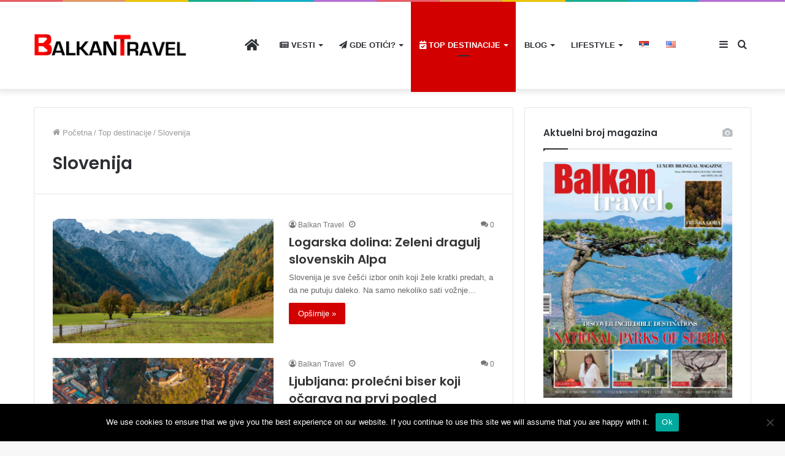

--- FILE ---
content_type: text/html; charset=UTF-8
request_url: https://balkantravel.rs/portal/top-destinacije/slovenija/
body_size: 24492
content:
<!DOCTYPE html>
<html lang="sr-RS" class="" data-skin="light">
<head>
	<meta charset="UTF-8" />
	<link rel="profile" href="https://gmpg.org/xfn/11" />
	
<meta http-equiv='x-dns-prefetch-control' content='on'>
<link rel='dns-prefetch' href='//cdnjs.cloudflare.com' />
<link rel='dns-prefetch' href='//ajax.googleapis.com' />
<link rel='dns-prefetch' href='//fonts.googleapis.com' />
<link rel='dns-prefetch' href='//fonts.gstatic.com' />
<link rel='dns-prefetch' href='//s.gravatar.com' />
<link rel='dns-prefetch' href='//www.google-analytics.com' />
<link rel='preload' as='image' href='https://balkantravel.rs/wp-content/uploads/2020/12/logo4.png' type='image/png'>
<link rel='preload' as='font' href='https://balkantravel.rs/wp-content/themes/balkantravel/assets/fonts/tielabs-fonticon/tielabs-fonticon.woff' type='font/woff' crossorigin='anonymous' />
<link rel='preload' as='font' href='https://balkantravel.rs/wp-content/themes/balkantravel/assets/fonts/fontawesome/fa-solid-900.woff2' type='font/woff2' crossorigin='anonymous' />
<link rel='preload' as='font' href='https://balkantravel.rs/wp-content/themes/balkantravel/assets/fonts/fontawesome/fa-brands-400.woff2' type='font/woff2' crossorigin='anonymous' />
<link rel='preload' as='font' href='https://balkantravel.rs/wp-content/themes/balkantravel/assets/fonts/fontawesome/fa-regular-400.woff2' type='font/woff2' crossorigin='anonymous' />
<link rel='preload' as='script' href='https://ajax.googleapis.com/ajax/libs/webfont/1/webfont.js'>
<meta name='robots' content='index, follow, max-image-preview:large, max-snippet:-1, max-video-preview:-1' />
<script type="text/javascript" id="wpp-js" src="https://balkantravel.rs/wp-content/plugins/wordpress-popular-posts/assets/js/wpp.min.js?ver=7.1.0" data-sampling="0" data-sampling-rate="100" data-api-url="https://balkantravel.rs/wp-json/wordpress-popular-posts" data-post-id="0" data-token="6ac34c0ad7" data-lang="sr" data-debug="0"></script>

	<!-- This site is optimized with the Yoast SEO plugin v23.8 - https://yoast.com/wordpress/plugins/seo/ -->
	<title>Slovenija Arhive - Balkan Travel - Luxury Bilingual Magazine</title>
	<link rel="canonical" href="https://balkantravel.rs/portal/top-destinacije/slovenija/" />
	<link rel="next" href="https://balkantravel.rs/portal/top-destinacije/slovenija/page/2/" />
	<meta property="og:locale" content="sr_RS" />
	<meta property="og:type" content="article" />
	<meta property="og:title" content="Slovenija Arhive - Balkan Travel - Luxury Bilingual Magazine" />
	<meta property="og:url" content="https://balkantravel.rs/portal/top-destinacije/slovenija/" />
	<meta property="og:site_name" content="Balkan Travel - Luxury Bilingual Magazine" />
	<meta name="twitter:card" content="summary_large_image" />
	<script type="application/ld+json" class="yoast-schema-graph">{"@context":"https://schema.org","@graph":[{"@type":"CollectionPage","@id":"https://balkantravel.rs/portal/top-destinacije/slovenija/","url":"https://balkantravel.rs/portal/top-destinacije/slovenija/","name":"Slovenija Arhive - Balkan Travel - Luxury Bilingual Magazine","isPartOf":{"@id":"https://balkantravel.rs/#website"},"primaryImageOfPage":{"@id":"https://balkantravel.rs/portal/top-destinacije/slovenija/#primaryimage"},"image":{"@id":"https://balkantravel.rs/portal/top-destinacije/slovenija/#primaryimage"},"thumbnailUrl":"https://balkantravel.rs/wp-content/uploads/2025/05/fotke-za-portale-Balkanski-rat-2025-05-22T153142.038.png","breadcrumb":{"@id":"https://balkantravel.rs/portal/top-destinacije/slovenija/#breadcrumb"},"inLanguage":"sr-RS"},{"@type":"ImageObject","inLanguage":"sr-RS","@id":"https://balkantravel.rs/portal/top-destinacije/slovenija/#primaryimage","url":"https://balkantravel.rs/wp-content/uploads/2025/05/fotke-za-portale-Balkanski-rat-2025-05-22T153142.038.png","contentUrl":"https://balkantravel.rs/wp-content/uploads/2025/05/fotke-za-portale-Balkanski-rat-2025-05-22T153142.038.png","width":1000,"height":714,"caption":"logarska dolina, Slovenija Ljubljana, priroda, park, planine, Alpi, Evropa, top destinacije, Balkan travel, 2025, Slovenia, nature, Logar valley, travel, tourism, destination, destinacija, atraction, tourism"},{"@type":"BreadcrumbList","@id":"https://balkantravel.rs/portal/top-destinacije/slovenija/#breadcrumb","itemListElement":[{"@type":"ListItem","position":1,"name":"Početna","item":"https://balkantravel.rs/"},{"@type":"ListItem","position":2,"name":"Top destinacije","item":"https://balkantravel.rs/portal/top-destinacije/"},{"@type":"ListItem","position":3,"name":"Slovenija"}]},{"@type":"WebSite","@id":"https://balkantravel.rs/#website","url":"https://balkantravel.rs/","name":"Balkan Travel - Luxury Bilingual Magazine","description":"Luxury Bilingual Magazine","potentialAction":[{"@type":"SearchAction","target":{"@type":"EntryPoint","urlTemplate":"https://balkantravel.rs/?s={search_term_string}"},"query-input":{"@type":"PropertyValueSpecification","valueRequired":true,"valueName":"search_term_string"}}],"inLanguage":"sr-RS"}]}</script>
	<!-- / Yoast SEO plugin. -->


<link rel='dns-prefetch' href='//www.googletagmanager.com' />
<link rel="alternate" type="application/rss+xml" title="Balkan Travel - Luxury Bilingual Magazine &raquo; dovod" href="https://balkantravel.rs/feed/" />
<link rel="alternate" type="application/rss+xml" title="Balkan Travel - Luxury Bilingual Magazine &raquo; dovod komentara" href="https://balkantravel.rs/comments/feed/" />
<link rel="alternate" type="application/rss+xml" title="Balkan Travel - Luxury Bilingual Magazine &raquo; dovod kategorije Slovenija" href="https://balkantravel.rs/portal/top-destinacije/slovenija/feed/" />
<script type="text/javascript">
/* <![CDATA[ */
window._wpemojiSettings = {"baseUrl":"https:\/\/s.w.org\/images\/core\/emoji\/15.0.3\/72x72\/","ext":".png","svgUrl":"https:\/\/s.w.org\/images\/core\/emoji\/15.0.3\/svg\/","svgExt":".svg","source":{"concatemoji":"https:\/\/balkantravel.rs\/wp-includes\/js\/wp-emoji-release.min.js?ver=6.6.4"}};
/*! This file is auto-generated */
!function(i,n){var o,s,e;function c(e){try{var t={supportTests:e,timestamp:(new Date).valueOf()};sessionStorage.setItem(o,JSON.stringify(t))}catch(e){}}function p(e,t,n){e.clearRect(0,0,e.canvas.width,e.canvas.height),e.fillText(t,0,0);var t=new Uint32Array(e.getImageData(0,0,e.canvas.width,e.canvas.height).data),r=(e.clearRect(0,0,e.canvas.width,e.canvas.height),e.fillText(n,0,0),new Uint32Array(e.getImageData(0,0,e.canvas.width,e.canvas.height).data));return t.every(function(e,t){return e===r[t]})}function u(e,t,n){switch(t){case"flag":return n(e,"\ud83c\udff3\ufe0f\u200d\u26a7\ufe0f","\ud83c\udff3\ufe0f\u200b\u26a7\ufe0f")?!1:!n(e,"\ud83c\uddfa\ud83c\uddf3","\ud83c\uddfa\u200b\ud83c\uddf3")&&!n(e,"\ud83c\udff4\udb40\udc67\udb40\udc62\udb40\udc65\udb40\udc6e\udb40\udc67\udb40\udc7f","\ud83c\udff4\u200b\udb40\udc67\u200b\udb40\udc62\u200b\udb40\udc65\u200b\udb40\udc6e\u200b\udb40\udc67\u200b\udb40\udc7f");case"emoji":return!n(e,"\ud83d\udc26\u200d\u2b1b","\ud83d\udc26\u200b\u2b1b")}return!1}function f(e,t,n){var r="undefined"!=typeof WorkerGlobalScope&&self instanceof WorkerGlobalScope?new OffscreenCanvas(300,150):i.createElement("canvas"),a=r.getContext("2d",{willReadFrequently:!0}),o=(a.textBaseline="top",a.font="600 32px Arial",{});return e.forEach(function(e){o[e]=t(a,e,n)}),o}function t(e){var t=i.createElement("script");t.src=e,t.defer=!0,i.head.appendChild(t)}"undefined"!=typeof Promise&&(o="wpEmojiSettingsSupports",s=["flag","emoji"],n.supports={everything:!0,everythingExceptFlag:!0},e=new Promise(function(e){i.addEventListener("DOMContentLoaded",e,{once:!0})}),new Promise(function(t){var n=function(){try{var e=JSON.parse(sessionStorage.getItem(o));if("object"==typeof e&&"number"==typeof e.timestamp&&(new Date).valueOf()<e.timestamp+604800&&"object"==typeof e.supportTests)return e.supportTests}catch(e){}return null}();if(!n){if("undefined"!=typeof Worker&&"undefined"!=typeof OffscreenCanvas&&"undefined"!=typeof URL&&URL.createObjectURL&&"undefined"!=typeof Blob)try{var e="postMessage("+f.toString()+"("+[JSON.stringify(s),u.toString(),p.toString()].join(",")+"));",r=new Blob([e],{type:"text/javascript"}),a=new Worker(URL.createObjectURL(r),{name:"wpTestEmojiSupports"});return void(a.onmessage=function(e){c(n=e.data),a.terminate(),t(n)})}catch(e){}c(n=f(s,u,p))}t(n)}).then(function(e){for(var t in e)n.supports[t]=e[t],n.supports.everything=n.supports.everything&&n.supports[t],"flag"!==t&&(n.supports.everythingExceptFlag=n.supports.everythingExceptFlag&&n.supports[t]);n.supports.everythingExceptFlag=n.supports.everythingExceptFlag&&!n.supports.flag,n.DOMReady=!1,n.readyCallback=function(){n.DOMReady=!0}}).then(function(){return e}).then(function(){var e;n.supports.everything||(n.readyCallback(),(e=n.source||{}).concatemoji?t(e.concatemoji):e.wpemoji&&e.twemoji&&(t(e.twemoji),t(e.wpemoji)))}))}((window,document),window._wpemojiSettings);
/* ]]> */
</script>
<style id='wp-emoji-styles-inline-css' type='text/css'>

	img.wp-smiley, img.emoji {
		display: inline !important;
		border: none !important;
		box-shadow: none !important;
		height: 1em !important;
		width: 1em !important;
		margin: 0 0.07em !important;
		vertical-align: -0.1em !important;
		background: none !important;
		padding: 0 !important;
	}
</style>
<link rel='stylesheet' id='swiper-css' href='https://balkantravel.rs/wp-content/plugins/wp-tiktok-feed/assets/frontend/swiper/swiper.min.css?ver=4.4.2' type='text/css' media='all' />
<link rel='stylesheet' id='qlttf-frontend-css' href='https://balkantravel.rs/wp-content/plugins/wp-tiktok-feed/build/frontend/css/style.css?ver=4.4.2' type='text/css' media='all' />
<style id='classic-theme-styles-inline-css' type='text/css'>
/*! This file is auto-generated */
.wp-block-button__link{color:#fff;background-color:#32373c;border-radius:9999px;box-shadow:none;text-decoration:none;padding:calc(.667em + 2px) calc(1.333em + 2px);font-size:1.125em}.wp-block-file__button{background:#32373c;color:#fff;text-decoration:none}
</style>
<style id='global-styles-inline-css' type='text/css'>
:root{--wp--preset--aspect-ratio--square: 1;--wp--preset--aspect-ratio--4-3: 4/3;--wp--preset--aspect-ratio--3-4: 3/4;--wp--preset--aspect-ratio--3-2: 3/2;--wp--preset--aspect-ratio--2-3: 2/3;--wp--preset--aspect-ratio--16-9: 16/9;--wp--preset--aspect-ratio--9-16: 9/16;--wp--preset--color--black: #000000;--wp--preset--color--cyan-bluish-gray: #abb8c3;--wp--preset--color--white: #ffffff;--wp--preset--color--pale-pink: #f78da7;--wp--preset--color--vivid-red: #cf2e2e;--wp--preset--color--luminous-vivid-orange: #ff6900;--wp--preset--color--luminous-vivid-amber: #fcb900;--wp--preset--color--light-green-cyan: #7bdcb5;--wp--preset--color--vivid-green-cyan: #00d084;--wp--preset--color--pale-cyan-blue: #8ed1fc;--wp--preset--color--vivid-cyan-blue: #0693e3;--wp--preset--color--vivid-purple: #9b51e0;--wp--preset--gradient--vivid-cyan-blue-to-vivid-purple: linear-gradient(135deg,rgba(6,147,227,1) 0%,rgb(155,81,224) 100%);--wp--preset--gradient--light-green-cyan-to-vivid-green-cyan: linear-gradient(135deg,rgb(122,220,180) 0%,rgb(0,208,130) 100%);--wp--preset--gradient--luminous-vivid-amber-to-luminous-vivid-orange: linear-gradient(135deg,rgba(252,185,0,1) 0%,rgba(255,105,0,1) 100%);--wp--preset--gradient--luminous-vivid-orange-to-vivid-red: linear-gradient(135deg,rgba(255,105,0,1) 0%,rgb(207,46,46) 100%);--wp--preset--gradient--very-light-gray-to-cyan-bluish-gray: linear-gradient(135deg,rgb(238,238,238) 0%,rgb(169,184,195) 100%);--wp--preset--gradient--cool-to-warm-spectrum: linear-gradient(135deg,rgb(74,234,220) 0%,rgb(151,120,209) 20%,rgb(207,42,186) 40%,rgb(238,44,130) 60%,rgb(251,105,98) 80%,rgb(254,248,76) 100%);--wp--preset--gradient--blush-light-purple: linear-gradient(135deg,rgb(255,206,236) 0%,rgb(152,150,240) 100%);--wp--preset--gradient--blush-bordeaux: linear-gradient(135deg,rgb(254,205,165) 0%,rgb(254,45,45) 50%,rgb(107,0,62) 100%);--wp--preset--gradient--luminous-dusk: linear-gradient(135deg,rgb(255,203,112) 0%,rgb(199,81,192) 50%,rgb(65,88,208) 100%);--wp--preset--gradient--pale-ocean: linear-gradient(135deg,rgb(255,245,203) 0%,rgb(182,227,212) 50%,rgb(51,167,181) 100%);--wp--preset--gradient--electric-grass: linear-gradient(135deg,rgb(202,248,128) 0%,rgb(113,206,126) 100%);--wp--preset--gradient--midnight: linear-gradient(135deg,rgb(2,3,129) 0%,rgb(40,116,252) 100%);--wp--preset--font-size--small: 13px;--wp--preset--font-size--medium: 20px;--wp--preset--font-size--large: 36px;--wp--preset--font-size--x-large: 42px;--wp--preset--spacing--20: 0.44rem;--wp--preset--spacing--30: 0.67rem;--wp--preset--spacing--40: 1rem;--wp--preset--spacing--50: 1.5rem;--wp--preset--spacing--60: 2.25rem;--wp--preset--spacing--70: 3.38rem;--wp--preset--spacing--80: 5.06rem;--wp--preset--shadow--natural: 6px 6px 9px rgba(0, 0, 0, 0.2);--wp--preset--shadow--deep: 12px 12px 50px rgba(0, 0, 0, 0.4);--wp--preset--shadow--sharp: 6px 6px 0px rgba(0, 0, 0, 0.2);--wp--preset--shadow--outlined: 6px 6px 0px -3px rgba(255, 255, 255, 1), 6px 6px rgba(0, 0, 0, 1);--wp--preset--shadow--crisp: 6px 6px 0px rgba(0, 0, 0, 1);}:where(.is-layout-flex){gap: 0.5em;}:where(.is-layout-grid){gap: 0.5em;}body .is-layout-flex{display: flex;}.is-layout-flex{flex-wrap: wrap;align-items: center;}.is-layout-flex > :is(*, div){margin: 0;}body .is-layout-grid{display: grid;}.is-layout-grid > :is(*, div){margin: 0;}:where(.wp-block-columns.is-layout-flex){gap: 2em;}:where(.wp-block-columns.is-layout-grid){gap: 2em;}:where(.wp-block-post-template.is-layout-flex){gap: 1.25em;}:where(.wp-block-post-template.is-layout-grid){gap: 1.25em;}.has-black-color{color: var(--wp--preset--color--black) !important;}.has-cyan-bluish-gray-color{color: var(--wp--preset--color--cyan-bluish-gray) !important;}.has-white-color{color: var(--wp--preset--color--white) !important;}.has-pale-pink-color{color: var(--wp--preset--color--pale-pink) !important;}.has-vivid-red-color{color: var(--wp--preset--color--vivid-red) !important;}.has-luminous-vivid-orange-color{color: var(--wp--preset--color--luminous-vivid-orange) !important;}.has-luminous-vivid-amber-color{color: var(--wp--preset--color--luminous-vivid-amber) !important;}.has-light-green-cyan-color{color: var(--wp--preset--color--light-green-cyan) !important;}.has-vivid-green-cyan-color{color: var(--wp--preset--color--vivid-green-cyan) !important;}.has-pale-cyan-blue-color{color: var(--wp--preset--color--pale-cyan-blue) !important;}.has-vivid-cyan-blue-color{color: var(--wp--preset--color--vivid-cyan-blue) !important;}.has-vivid-purple-color{color: var(--wp--preset--color--vivid-purple) !important;}.has-black-background-color{background-color: var(--wp--preset--color--black) !important;}.has-cyan-bluish-gray-background-color{background-color: var(--wp--preset--color--cyan-bluish-gray) !important;}.has-white-background-color{background-color: var(--wp--preset--color--white) !important;}.has-pale-pink-background-color{background-color: var(--wp--preset--color--pale-pink) !important;}.has-vivid-red-background-color{background-color: var(--wp--preset--color--vivid-red) !important;}.has-luminous-vivid-orange-background-color{background-color: var(--wp--preset--color--luminous-vivid-orange) !important;}.has-luminous-vivid-amber-background-color{background-color: var(--wp--preset--color--luminous-vivid-amber) !important;}.has-light-green-cyan-background-color{background-color: var(--wp--preset--color--light-green-cyan) !important;}.has-vivid-green-cyan-background-color{background-color: var(--wp--preset--color--vivid-green-cyan) !important;}.has-pale-cyan-blue-background-color{background-color: var(--wp--preset--color--pale-cyan-blue) !important;}.has-vivid-cyan-blue-background-color{background-color: var(--wp--preset--color--vivid-cyan-blue) !important;}.has-vivid-purple-background-color{background-color: var(--wp--preset--color--vivid-purple) !important;}.has-black-border-color{border-color: var(--wp--preset--color--black) !important;}.has-cyan-bluish-gray-border-color{border-color: var(--wp--preset--color--cyan-bluish-gray) !important;}.has-white-border-color{border-color: var(--wp--preset--color--white) !important;}.has-pale-pink-border-color{border-color: var(--wp--preset--color--pale-pink) !important;}.has-vivid-red-border-color{border-color: var(--wp--preset--color--vivid-red) !important;}.has-luminous-vivid-orange-border-color{border-color: var(--wp--preset--color--luminous-vivid-orange) !important;}.has-luminous-vivid-amber-border-color{border-color: var(--wp--preset--color--luminous-vivid-amber) !important;}.has-light-green-cyan-border-color{border-color: var(--wp--preset--color--light-green-cyan) !important;}.has-vivid-green-cyan-border-color{border-color: var(--wp--preset--color--vivid-green-cyan) !important;}.has-pale-cyan-blue-border-color{border-color: var(--wp--preset--color--pale-cyan-blue) !important;}.has-vivid-cyan-blue-border-color{border-color: var(--wp--preset--color--vivid-cyan-blue) !important;}.has-vivid-purple-border-color{border-color: var(--wp--preset--color--vivid-purple) !important;}.has-vivid-cyan-blue-to-vivid-purple-gradient-background{background: var(--wp--preset--gradient--vivid-cyan-blue-to-vivid-purple) !important;}.has-light-green-cyan-to-vivid-green-cyan-gradient-background{background: var(--wp--preset--gradient--light-green-cyan-to-vivid-green-cyan) !important;}.has-luminous-vivid-amber-to-luminous-vivid-orange-gradient-background{background: var(--wp--preset--gradient--luminous-vivid-amber-to-luminous-vivid-orange) !important;}.has-luminous-vivid-orange-to-vivid-red-gradient-background{background: var(--wp--preset--gradient--luminous-vivid-orange-to-vivid-red) !important;}.has-very-light-gray-to-cyan-bluish-gray-gradient-background{background: var(--wp--preset--gradient--very-light-gray-to-cyan-bluish-gray) !important;}.has-cool-to-warm-spectrum-gradient-background{background: var(--wp--preset--gradient--cool-to-warm-spectrum) !important;}.has-blush-light-purple-gradient-background{background: var(--wp--preset--gradient--blush-light-purple) !important;}.has-blush-bordeaux-gradient-background{background: var(--wp--preset--gradient--blush-bordeaux) !important;}.has-luminous-dusk-gradient-background{background: var(--wp--preset--gradient--luminous-dusk) !important;}.has-pale-ocean-gradient-background{background: var(--wp--preset--gradient--pale-ocean) !important;}.has-electric-grass-gradient-background{background: var(--wp--preset--gradient--electric-grass) !important;}.has-midnight-gradient-background{background: var(--wp--preset--gradient--midnight) !important;}.has-small-font-size{font-size: var(--wp--preset--font-size--small) !important;}.has-medium-font-size{font-size: var(--wp--preset--font-size--medium) !important;}.has-large-font-size{font-size: var(--wp--preset--font-size--large) !important;}.has-x-large-font-size{font-size: var(--wp--preset--font-size--x-large) !important;}
:where(.wp-block-post-template.is-layout-flex){gap: 1.25em;}:where(.wp-block-post-template.is-layout-grid){gap: 1.25em;}
:where(.wp-block-columns.is-layout-flex){gap: 2em;}:where(.wp-block-columns.is-layout-grid){gap: 2em;}
:root :where(.wp-block-pullquote){font-size: 1.5em;line-height: 1.6;}
</style>
<link rel='stylesheet' id='contact-form-7-css' href='https://balkantravel.rs/wp-content/plugins/contact-form-7/includes/css/styles.css?ver=6.0' type='text/css' media='all' />
<link rel='stylesheet' id='cookie-notice-front-css' href='https://balkantravel.rs/wp-content/plugins/cookie-notice/css/front.min.css?ver=2.4.18' type='text/css' media='all' />
<link rel='stylesheet' id='taqyeem-buttons-style-css' href='https://balkantravel.rs/wp-content/plugins/taqyeem-buttons/assets/style.css?ver=6.6.4' type='text/css' media='all' />
<link rel='stylesheet' id='wordpress-popular-posts-css-css' href='https://balkantravel.rs/wp-content/plugins/wordpress-popular-posts/assets/css/wpp.css?ver=7.1.0' type='text/css' media='all' />
<link rel='stylesheet' id='slb_core-css' href='https://balkantravel.rs/wp-content/plugins/simple-lightbox/client/css/app.css?ver=2.9.3' type='text/css' media='all' />
<link rel='stylesheet' id='tie-css-base-css' href='https://balkantravel.rs/wp-content/themes/balkantravel/assets/css/base.min.css?ver=5.0.9' type='text/css' media='all' />
<link rel='stylesheet' id='tie-css-styles-css' href='https://balkantravel.rs/wp-content/themes/balkantravel/assets/css/style.min.css?ver=5.0.9' type='text/css' media='all' />
<link rel='stylesheet' id='tie-css-widgets-css' href='https://balkantravel.rs/wp-content/themes/balkantravel/assets/css/widgets.min.css?ver=5.0.9' type='text/css' media='all' />
<link rel='stylesheet' id='tie-css-helpers-css' href='https://balkantravel.rs/wp-content/themes/balkantravel/assets/css/helpers.min.css?ver=5.0.9' type='text/css' media='all' />
<link rel='stylesheet' id='tie-fontawesome5-css' href='https://balkantravel.rs/wp-content/themes/balkantravel/assets/css/fontawesome.css?ver=5.0.9' type='text/css' media='all' />
<link rel='stylesheet' id='tie-css-ilightbox-css' href='https://balkantravel.rs/wp-content/themes/balkantravel/assets/ilightbox/dark-skin/skin.css?ver=5.0.9' type='text/css' media='all' />
<link rel='stylesheet' id='tie-css-shortcodes-css' href='https://balkantravel.rs/wp-content/themes/balkantravel/assets/css/plugins/shortcodes.min.css?ver=5.0.9' type='text/css' media='all' />
<link rel='stylesheet' id='taqyeem-styles-css' href='https://balkantravel.rs/wp-content/themes/balkantravel/assets/css/plugins/taqyeem.min.css?ver=5.0.9' type='text/css' media='all' />
<style id='taqyeem-styles-inline-css' type='text/css'>
.wf-active .logo-text,.wf-active h1,.wf-active h2,.wf-active h3,.wf-active h4,.wf-active h5,.wf-active h6,.wf-active .the-subtitle{font-family: 'Poppins';}#main-nav .main-menu > ul > li > a{text-transform: uppercase;}.background-overlay {background-color: rgba(0,0,0,0.5);}.brand-title,a:hover,.tie-popup-search-submit,#logo.text-logo a,.theme-header nav .components #search-submit:hover,.theme-header .header-nav .components > li:hover > a,.theme-header .header-nav .components li a:hover,.main-menu ul.cats-vertical li a.is-active,.main-menu ul.cats-vertical li a:hover,.main-nav li.mega-menu .post-meta a:hover,.main-nav li.mega-menu .post-box-title a:hover,.search-in-main-nav.autocomplete-suggestions a:hover,#main-nav .menu ul li:hover > a,#main-nav .menu ul li.current-menu-item:not(.mega-link-column) > a,.top-nav .menu li:hover > a,.top-nav .menu > .tie-current-menu > a,.search-in-top-nav.autocomplete-suggestions .post-title a:hover,div.mag-box .mag-box-options .mag-box-filter-links a.active,.mag-box-filter-links .flexMenu-viewMore:hover > a,.stars-rating-active,body .tabs.tabs .active > a,.video-play-icon,.spinner-circle:after,#go-to-content:hover,.comment-list .comment-author .fn,.commentlist .comment-author .fn,blockquote::before,blockquote cite,blockquote.quote-simple p,.multiple-post-pages a:hover,#story-index li .is-current,.latest-tweets-widget .twitter-icon-wrap span,.wide-slider-nav-wrapper .slide,.wide-next-prev-slider-wrapper .tie-slider-nav li:hover span,.review-final-score h3,#mobile-menu-icon:hover .menu-text,.entry a,.entry .post-bottom-meta a:hover,.comment-list .comment-content a,q a,blockquote a,.widget.tie-weather-widget .icon-basecloud-bg:after,.site-footer a:hover,.site-footer .stars-rating-active,.site-footer .twitter-icon-wrap span,.site-info a:hover{color: #d30000;}#instagram-link a:hover{color: #d30000 !important;border-color: #d30000 !important;}[type='submit'],.button,.generic-button a,.generic-button button,.theme-header .header-nav .comp-sub-menu a.button.guest-btn:hover,.theme-header .header-nav .comp-sub-menu a.checkout-button,nav.main-nav .menu > li.tie-current-menu > a,nav.main-nav .menu > li:hover > a,.main-menu .mega-links-head:after,.main-nav .mega-menu.mega-cat .cats-horizontal li a.is-active,#mobile-menu-icon:hover .nav-icon,#mobile-menu-icon:hover .nav-icon:before,#mobile-menu-icon:hover .nav-icon:after,.search-in-main-nav.autocomplete-suggestions a.button,.search-in-top-nav.autocomplete-suggestions a.button,.spinner > div,.post-cat,.pages-numbers li.current span,.multiple-post-pages > span,#tie-wrapper .mejs-container .mejs-controls,.mag-box-filter-links a:hover,.slider-arrow-nav a:not(.pagination-disabled):hover,.comment-list .reply a:hover,.commentlist .reply a:hover,#reading-position-indicator,#story-index-icon,.videos-block .playlist-title,.review-percentage .review-item span span,.tie-slick-dots li.slick-active button,.tie-slick-dots li button:hover,.digital-rating-static,.timeline-widget li a:hover .date:before,#wp-calendar #today,.posts-list-counter li:before,.cat-counter a + span,.tie-slider-nav li span:hover,.fullwidth-area .widget_tag_cloud .tagcloud a:hover,.magazine2:not(.block-head-4) .dark-widgetized-area ul.tabs a:hover,.magazine2:not(.block-head-4) .dark-widgetized-area ul.tabs .active a,.magazine1 .dark-widgetized-area ul.tabs a:hover,.magazine1 .dark-widgetized-area ul.tabs .active a,.block-head-4.magazine2 .dark-widgetized-area .tabs.tabs .active a,.block-head-4.magazine2 .dark-widgetized-area .tabs > .active a:before,.block-head-4.magazine2 .dark-widgetized-area .tabs > .active a:after,.demo_store,.demo #logo:after,.demo #sticky-logo:after,.widget.tie-weather-widget,span.video-close-btn:hover,#go-to-top,.latest-tweets-widget .slider-links .button:not(:hover){background-color: #d30000;color: #FFFFFF;}.tie-weather-widget .widget-title .the-subtitle,.block-head-4.magazine2 #footer .tabs .active a:hover{color: #FFFFFF;}pre,code,.pages-numbers li.current span,.theme-header .header-nav .comp-sub-menu a.button.guest-btn:hover,.multiple-post-pages > span,.post-content-slideshow .tie-slider-nav li span:hover,#tie-body .tie-slider-nav li > span:hover,.slider-arrow-nav a:not(.pagination-disabled):hover,.main-nav .mega-menu.mega-cat .cats-horizontal li a.is-active,.main-nav .mega-menu.mega-cat .cats-horizontal li a:hover,.main-menu .menu > li > .menu-sub-content{border-color: #d30000;}.main-menu .menu > li.tie-current-menu{border-bottom-color: #d30000;}.top-nav .menu li.tie-current-menu > a:before,.top-nav .menu li.menu-item-has-children:hover > a:before{border-top-color: #d30000;}.main-nav .main-menu .menu > li.tie-current-menu > a:before,.main-nav .main-menu .menu > li:hover > a:before{border-top-color: #FFFFFF;}header.main-nav-light .main-nav .menu-item-has-children li:hover > a:before,header.main-nav-light .main-nav .mega-menu li:hover > a:before{border-left-color: #d30000;}.rtl header.main-nav-light .main-nav .menu-item-has-children li:hover > a:before,.rtl header.main-nav-light .main-nav .mega-menu li:hover > a:before{border-right-color: #d30000;border-left-color: transparent;}.top-nav ul.menu li .menu-item-has-children:hover > a:before{border-top-color: transparent;border-left-color: #d30000;}.rtl .top-nav ul.menu li .menu-item-has-children:hover > a:before{border-left-color: transparent;border-right-color: #d30000;}#footer-widgets-container{border-top: 8px solid #d30000;-webkit-box-shadow: 0 -5px 0 rgba(0,0,0,0.07); -moz-box-shadow: 0 -8px 0 rgba(0,0,0,0.07); box-shadow: 0 -8px 0 rgba(0,0,0,0.07);}::-moz-selection{background-color: #d30000;color: #FFFFFF;}::selection{background-color: #d30000;color: #FFFFFF;}circle.circle_bar{stroke: #d30000;}#reading-position-indicator{box-shadow: 0 0 10px rgba( 211,0,0,0.7);}#logo.text-logo a:hover,.entry a:hover,.comment-list .comment-content a:hover,.block-head-4.magazine2 .site-footer .tabs li a:hover,q a:hover,blockquote a:hover{color: #a10000;}.button:hover,input[type='submit']:hover,.generic-button a:hover,.generic-button button:hover,a.post-cat:hover,.site-footer .button:hover,.site-footer [type='submit']:hover,.search-in-main-nav.autocomplete-suggestions a.button:hover,.search-in-top-nav.autocomplete-suggestions a.button:hover,.theme-header .header-nav .comp-sub-menu a.checkout-button:hover{background-color: #a10000;color: #FFFFFF;}.theme-header .header-nav .comp-sub-menu a.checkout-button:not(:hover),.entry a.button{color: #FFFFFF;}#story-index.is-compact .story-index-content{background-color: #d30000;}#story-index.is-compact .story-index-content a,#story-index.is-compact .story-index-content .is-current{color: #FFFFFF;}#tie-body .mag-box-title h3 a,#tie-body .block-more-button{color: #d30000;}#tie-body .mag-box-title h3 a:hover,#tie-body .block-more-button:hover{color: #a10000;}#tie-body .mag-box-title{color: #d30000;}#tie-body .mag-box-title:before{border-top-color: #d30000;}#tie-body .mag-box-title:after,#tie-body #footer .widget-title:after{background-color: #d30000;}.brand-title,a:hover,.tie-popup-search-submit,#logo.text-logo a,.theme-header nav .components #search-submit:hover,.theme-header .header-nav .components > li:hover > a,.theme-header .header-nav .components li a:hover,.main-menu ul.cats-vertical li a.is-active,.main-menu ul.cats-vertical li a:hover,.main-nav li.mega-menu .post-meta a:hover,.main-nav li.mega-menu .post-box-title a:hover,.search-in-main-nav.autocomplete-suggestions a:hover,#main-nav .menu ul li:hover > a,#main-nav .menu ul li.current-menu-item:not(.mega-link-column) > a,.top-nav .menu li:hover > a,.top-nav .menu > .tie-current-menu > a,.search-in-top-nav.autocomplete-suggestions .post-title a:hover,div.mag-box .mag-box-options .mag-box-filter-links a.active,.mag-box-filter-links .flexMenu-viewMore:hover > a,.stars-rating-active,body .tabs.tabs .active > a,.video-play-icon,.spinner-circle:after,#go-to-content:hover,.comment-list .comment-author .fn,.commentlist .comment-author .fn,blockquote::before,blockquote cite,blockquote.quote-simple p,.multiple-post-pages a:hover,#story-index li .is-current,.latest-tweets-widget .twitter-icon-wrap span,.wide-slider-nav-wrapper .slide,.wide-next-prev-slider-wrapper .tie-slider-nav li:hover span,.review-final-score h3,#mobile-menu-icon:hover .menu-text,.entry a,.entry .post-bottom-meta a:hover,.comment-list .comment-content a,q a,blockquote a,.widget.tie-weather-widget .icon-basecloud-bg:after,.site-footer a:hover,.site-footer .stars-rating-active,.site-footer .twitter-icon-wrap span,.site-info a:hover{color: #d30000;}#instagram-link a:hover{color: #d30000 !important;border-color: #d30000 !important;}[type='submit'],.button,.generic-button a,.generic-button button,.theme-header .header-nav .comp-sub-menu a.button.guest-btn:hover,.theme-header .header-nav .comp-sub-menu a.checkout-button,nav.main-nav .menu > li.tie-current-menu > a,nav.main-nav .menu > li:hover > a,.main-menu .mega-links-head:after,.main-nav .mega-menu.mega-cat .cats-horizontal li a.is-active,#mobile-menu-icon:hover .nav-icon,#mobile-menu-icon:hover .nav-icon:before,#mobile-menu-icon:hover .nav-icon:after,.search-in-main-nav.autocomplete-suggestions a.button,.search-in-top-nav.autocomplete-suggestions a.button,.spinner > div,.post-cat,.pages-numbers li.current span,.multiple-post-pages > span,#tie-wrapper .mejs-container .mejs-controls,.mag-box-filter-links a:hover,.slider-arrow-nav a:not(.pagination-disabled):hover,.comment-list .reply a:hover,.commentlist .reply a:hover,#reading-position-indicator,#story-index-icon,.videos-block .playlist-title,.review-percentage .review-item span span,.tie-slick-dots li.slick-active button,.tie-slick-dots li button:hover,.digital-rating-static,.timeline-widget li a:hover .date:before,#wp-calendar #today,.posts-list-counter li:before,.cat-counter a + span,.tie-slider-nav li span:hover,.fullwidth-area .widget_tag_cloud .tagcloud a:hover,.magazine2:not(.block-head-4) .dark-widgetized-area ul.tabs a:hover,.magazine2:not(.block-head-4) .dark-widgetized-area ul.tabs .active a,.magazine1 .dark-widgetized-area ul.tabs a:hover,.magazine1 .dark-widgetized-area ul.tabs .active a,.block-head-4.magazine2 .dark-widgetized-area .tabs.tabs .active a,.block-head-4.magazine2 .dark-widgetized-area .tabs > .active a:before,.block-head-4.magazine2 .dark-widgetized-area .tabs > .active a:after,.demo_store,.demo #logo:after,.demo #sticky-logo:after,.widget.tie-weather-widget,span.video-close-btn:hover,#go-to-top,.latest-tweets-widget .slider-links .button:not(:hover){background-color: #d30000;color: #FFFFFF;}.tie-weather-widget .widget-title .the-subtitle,.block-head-4.magazine2 #footer .tabs .active a:hover{color: #FFFFFF;}pre,code,.pages-numbers li.current span,.theme-header .header-nav .comp-sub-menu a.button.guest-btn:hover,.multiple-post-pages > span,.post-content-slideshow .tie-slider-nav li span:hover,#tie-body .tie-slider-nav li > span:hover,.slider-arrow-nav a:not(.pagination-disabled):hover,.main-nav .mega-menu.mega-cat .cats-horizontal li a.is-active,.main-nav .mega-menu.mega-cat .cats-horizontal li a:hover,.main-menu .menu > li > .menu-sub-content{border-color: #d30000;}.main-menu .menu > li.tie-current-menu{border-bottom-color: #d30000;}.top-nav .menu li.tie-current-menu > a:before,.top-nav .menu li.menu-item-has-children:hover > a:before{border-top-color: #d30000;}.main-nav .main-menu .menu > li.tie-current-menu > a:before,.main-nav .main-menu .menu > li:hover > a:before{border-top-color: #FFFFFF;}header.main-nav-light .main-nav .menu-item-has-children li:hover > a:before,header.main-nav-light .main-nav .mega-menu li:hover > a:before{border-left-color: #d30000;}.rtl header.main-nav-light .main-nav .menu-item-has-children li:hover > a:before,.rtl header.main-nav-light .main-nav .mega-menu li:hover > a:before{border-right-color: #d30000;border-left-color: transparent;}.top-nav ul.menu li .menu-item-has-children:hover > a:before{border-top-color: transparent;border-left-color: #d30000;}.rtl .top-nav ul.menu li .menu-item-has-children:hover > a:before{border-left-color: transparent;border-right-color: #d30000;}#footer-widgets-container{border-top: 8px solid #d30000;-webkit-box-shadow: 0 -5px 0 rgba(0,0,0,0.07); -moz-box-shadow: 0 -8px 0 rgba(0,0,0,0.07); box-shadow: 0 -8px 0 rgba(0,0,0,0.07);}::-moz-selection{background-color: #d30000;color: #FFFFFF;}::selection{background-color: #d30000;color: #FFFFFF;}circle.circle_bar{stroke: #d30000;}#reading-position-indicator{box-shadow: 0 0 10px rgba( 211,0,0,0.7);}#logo.text-logo a:hover,.entry a:hover,.comment-list .comment-content a:hover,.block-head-4.magazine2 .site-footer .tabs li a:hover,q a:hover,blockquote a:hover{color: #a10000;}.button:hover,input[type='submit']:hover,.generic-button a:hover,.generic-button button:hover,a.post-cat:hover,.site-footer .button:hover,.site-footer [type='submit']:hover,.search-in-main-nav.autocomplete-suggestions a.button:hover,.search-in-top-nav.autocomplete-suggestions a.button:hover,.theme-header .header-nav .comp-sub-menu a.checkout-button:hover{background-color: #a10000;color: #FFFFFF;}.theme-header .header-nav .comp-sub-menu a.checkout-button:not(:hover),.entry a.button{color: #FFFFFF;}#story-index.is-compact .story-index-content{background-color: #d30000;}#story-index.is-compact .story-index-content a,#story-index.is-compact .story-index-content .is-current{color: #FFFFFF;}#tie-body .mag-box-title h3 a,#tie-body .block-more-button{color: #d30000;}#tie-body .mag-box-title h3 a:hover,#tie-body .block-more-button:hover{color: #a10000;}#tie-body .mag-box-title{color: #d30000;}#tie-body .mag-box-title:before{border-top-color: #d30000;}#tie-body .mag-box-title:after,#tie-body #footer .widget-title:after{background-color: #d30000;}#footer{background-color: #111111;}#site-info{background-color: #111111;}#footer .posts-list-counter .posts-list-items li:before{border-color: #111111;}#footer .timeline-widget a .date:before{border-color: rgba(17,17,17,0.8);}#footer .footer-boxed-widget-area,#footer textarea,#footer input:not([type=submit]),#footer select,#footer code,#footer kbd,#footer pre,#footer samp,#footer .show-more-button,#footer .slider-links .tie-slider-nav span,#footer #wp-calendar,#footer #wp-calendar tbody td,#footer #wp-calendar thead th,#footer .widget.buddypress .item-options a{border-color: rgba(255,255,255,0.1);}#footer .social-statistics-widget .white-bg li.social-icons-item a,#footer .widget_tag_cloud .tagcloud a,#footer .latest-tweets-widget .slider-links .tie-slider-nav span,#footer .widget_layered_nav_filters a{border-color: rgba(255,255,255,0.1);}#footer .social-statistics-widget .white-bg li:before{background: rgba(255,255,255,0.1);}.site-footer #wp-calendar tbody td{background: rgba(255,255,255,0.02);}#footer .white-bg .social-icons-item a span.followers span,#footer .circle-three-cols .social-icons-item a .followers-num,#footer .circle-three-cols .social-icons-item a .followers-name{color: rgba(255,255,255,0.8);}#footer .timeline-widget ul:before,#footer .timeline-widget a:not(:hover) .date:before{background-color: #000000;}.tie-cat-2,.tie-cat-item-2 > span{background-color:#e67e22 !important;color:#FFFFFF !important;}.tie-cat-2:after{border-top-color:#e67e22 !important;}.tie-cat-2:hover{background-color:#c86004 !important;}.tie-cat-2:hover:after{border-top-color:#c86004 !important;}.tie-cat-10,.tie-cat-item-10 > span{background-color:#2ecc71 !important;color:#FFFFFF !important;}.tie-cat-10:after{border-top-color:#2ecc71 !important;}.tie-cat-10:hover{background-color:#10ae53 !important;}.tie-cat-10:hover:after{border-top-color:#10ae53 !important;}.tie-cat-15,.tie-cat-item-15 > span{background-color:#9b59b6 !important;color:#FFFFFF !important;}.tie-cat-15:after{border-top-color:#9b59b6 !important;}.tie-cat-15:hover{background-color:#7d3b98 !important;}.tie-cat-15:hover:after{border-top-color:#7d3b98 !important;}.tie-cat-17,.tie-cat-item-17 > span{background-color:#34495e !important;color:#FFFFFF !important;}.tie-cat-17:after{border-top-color:#34495e !important;}.tie-cat-17:hover{background-color:#162b40 !important;}.tie-cat-17:hover:after{border-top-color:#162b40 !important;}.tie-cat-18,.tie-cat-item-18 > span{background-color:#795548 !important;color:#FFFFFF !important;}.tie-cat-18:after{border-top-color:#795548 !important;}.tie-cat-18:hover{background-color:#5b372a !important;}.tie-cat-18:hover:after{border-top-color:#5b372a !important;}.tie-cat-20,.tie-cat-item-20 > span{background-color:#4CAF50 !important;color:#FFFFFF !important;}.tie-cat-20:after{border-top-color:#4CAF50 !important;}.tie-cat-20:hover{background-color:#2e9132 !important;}.tie-cat-20:hover:after{border-top-color:#2e9132 !important;}.tie-cat-64,.tie-cat-item-64 > span{background-color:#3498db !important;color:#FFFFFF !important;}.tie-cat-64:after{border-top-color:#3498db !important;}.tie-cat-64:hover{background-color:#167abd !important;}.tie-cat-64:hover:after{border-top-color:#167abd !important;}@media (max-width: 991px){.side-aside.dark-skin{background-image: url(1);background-repeat: no-repeat;background-size: cover; background-attachment: fixed;}}
</style>
<!--n2css--><!--n2js--><script type="text/javascript" src="https://balkantravel.rs/wp-includes/js/jquery/jquery.min.js?ver=3.7.1" id="jquery-core-js"></script>
<script type="text/javascript" src="https://balkantravel.rs/wp-includes/js/jquery/jquery-migrate.min.js?ver=3.4.1" id="jquery-migrate-js"></script>
<script type="text/javascript" id="cookie-notice-front-js-before">
/* <![CDATA[ */
var cnArgs = {"ajaxUrl":"https:\/\/balkantravel.rs\/wp-admin\/admin-ajax.php","nonce":"809ffcc4b9","hideEffect":"fade","position":"bottom","onScroll":false,"onScrollOffset":100,"onClick":false,"cookieName":"cookie_notice_accepted","cookieTime":2592000,"cookieTimeRejected":2592000,"globalCookie":false,"redirection":false,"cache":false,"revokeCookies":false,"revokeCookiesOpt":"automatic"};
/* ]]> */
</script>
<script type="text/javascript" src="https://balkantravel.rs/wp-content/plugins/cookie-notice/js/front.min.js?ver=2.4.18" id="cookie-notice-front-js"></script>

<!-- Google tag (gtag.js) snippet added by Site Kit -->

<!-- Google Analytics snippet added by Site Kit -->
<script type="text/javascript" src="https://www.googletagmanager.com/gtag/js?id=GT-M6PMGTHF" id="google_gtagjs-js" async></script>
<script type="text/javascript" id="google_gtagjs-js-after">
/* <![CDATA[ */
window.dataLayer = window.dataLayer || [];function gtag(){dataLayer.push(arguments);}
gtag("set","linker",{"domains":["balkantravel.rs"]});
gtag("js", new Date());
gtag("set", "developer_id.dZTNiMT", true);
gtag("config", "GT-M6PMGTHF");
/* ]]> */
</script>

<!-- End Google tag (gtag.js) snippet added by Site Kit -->
<link rel="https://api.w.org/" href="https://balkantravel.rs/wp-json/" /><link rel="alternate" title="JSON" type="application/json" href="https://balkantravel.rs/wp-json/wp/v2/categories/367" /><link rel="EditURI" type="application/rsd+xml" title="RSD" href="https://balkantravel.rs/xmlrpc.php?rsd" />
<meta name="generator" content="WordPress 6.6.4" />
<meta name="generator" content="Site Kit by Google 1.139.0" /><script type='text/javascript'>
/* <![CDATA[ */
var taqyeem = {"ajaxurl":"https://balkantravel.rs/wp-admin/admin-ajax.php" , "your_rating":"Your Rating:"};
/* ]]> */
</script>

            <style id="wpp-loading-animation-styles">@-webkit-keyframes bgslide{from{background-position-x:0}to{background-position-x:-200%}}@keyframes bgslide{from{background-position-x:0}to{background-position-x:-200%}}.wpp-widget-block-placeholder,.wpp-shortcode-placeholder{margin:0 auto;width:60px;height:3px;background:#dd3737;background:linear-gradient(90deg,#dd3737 0%,#571313 10%,#dd3737 100%);background-size:200% auto;border-radius:3px;-webkit-animation:bgslide 1s infinite linear;animation:bgslide 1s infinite linear}</style>
            <meta http-equiv="X-UA-Compatible" content="IE=edge"><style>#tie-block_3356 .mag-box {
    margin-bottom: 220px !important;
}</style>
<meta name="theme-color" content="#d30000" /><meta name="viewport" content="width=device-width, initial-scale=1.0" />	
	<!-- Woopra code starts here -->
	<script>
		(function(){
		var t,i,e,n=window,o=document,a=arguments,s="script",r=["config","track","identify","visit","push","call"],c=function(){var t,i=this;for(i._e=[],t=0;r.length>t;t++)(function(t){i[t]=function(){return i._e.push([t].concat(Array.prototype.slice.call(arguments,0))),i}})(r[t])};for(n._w=n._w||{},t=0;a.length>t;t++)n._w[a[t]]=n[a[t]]=n[a[t]]||new c;i=o.createElement(s),i.async=1,i.src="//static.woopra.com/js/w.js",e=o.getElementsByTagName(s)[0],e.parentNode.insertBefore(i,e)
		})("woopra");
		woopra.config({"app":"wordpress","domain":"balkantravel.rs","download_tracking":true,"outgoing_tracking":true,"hide_campaign":false});
		woopra.track();
	</script>
	<!-- Woopra code ends here -->
	
<link rel="icon" href="https://balkantravel.rs/wp-content/uploads/2020/12/cropped-bt-32x32.png" sizes="32x32" />
<link rel="icon" href="https://balkantravel.rs/wp-content/uploads/2020/12/cropped-bt-192x192.png" sizes="192x192" />
<link rel="apple-touch-icon" href="https://balkantravel.rs/wp-content/uploads/2020/12/cropped-bt-180x180.png" />
<meta name="msapplication-TileImage" content="https://balkantravel.rs/wp-content/uploads/2020/12/cropped-bt-270x270.png" />
		<style type="text/css" id="wp-custom-css">
			#tie-block_3356  {
    margin-bottom: 0px !important;
}
h1 {
    font-size: 28px !important;
    font-weight: 700;
}

.entry-header .entry-sub-title {
    font-size: 18px !important;
    line-height: 27px;
    font-weight: normal;
    margin-top: -5px;
    margin-bottom: 15px;
    color: #777777;
    font-family: inherit;
    letter-spacing: 0;
}

.widget-ad-image {
    all: unset !important;
}
		</style>
		</head>

<body data-rsssl=1 id="tie-body" class="archive category category-slovenija category-367 tie-no-js cookies-not-set wrapper-has-shadow block-head-1 magazine1 is-thumb-overlay-disabled is-desktop is-header-layout-4 sidebar-right has-sidebar hide_share_post_top hide_share_post_bottom">



<div class="background-overlay">

	<div id="tie-container" class="site tie-container">

		
		<div id="tie-wrapper">

			<div class="rainbow-line"></div>
<header id="theme-header" class="theme-header header-layout-4 header-layout-1 main-nav-light main-nav-default-light main-nav-below no-stream-item has-shadow has-normal-width-logo has-custom-sticky-logo mobile-header-default">
	
<div class="main-nav-wrapper">
	<nav id="main-nav" data-skin="search-in-main-nav" class="main-nav header-nav live-search-parent" style="line-height:142px" aria-label="Primary Navigation">
		<div class="container">

			<div class="main-menu-wrapper">

				<div id="mobile-header-components-area_1" class="mobile-header-components"><ul class="components"><li class="mobile-component_menu custom-menu-link"><a href="#" id="mobile-menu-icon" class=""><span class="tie-mobile-menu-icon nav-icon is-layout-1"></span><span class="screen-reader-text">Meni</span></a></li></ul></div>
						<div class="header-layout-1-logo" style="width:250px">
							
		<div id="logo" class="image-logo" style="margin-top: 20px; margin-bottom: 20px;">

			
			<a title="Balkan Travel - Luxury Bilingual Magazine" href="https://balkantravel.rs/">
				
				<picture class="tie-logo-default tie-logo-picture">
					<source class="tie-logo-source-default tie-logo-source" srcset="https://balkantravel.rs/wp-content/uploads/2020/12/logo4.png">
					<img class="tie-logo-img-default tie-logo-img" src="https://balkantravel.rs/wp-content/uploads/2020/12/logo4.png" alt="Balkan Travel - Luxury Bilingual Magazine" width="250" height="102" style="max-height:102px; width: auto;" />
				</picture>
						</a>

			
		</div><!-- #logo /-->

								</div>

						<div id="mobile-header-components-area_2" class="mobile-header-components"><ul class="components"><li class="mobile-component_search custom-menu-link">
				<a href="#" class="tie-search-trigger-mobile">
					<span class="tie-icon-search tie-search-icon" aria-hidden="true"></span>
					<span class="screen-reader-text">Traži za</span>
				</a>
			</li></ul></div>
				<div id="menu-components-wrap">

					
		<div id="sticky-logo" class="image-logo">

			
			<a title="Balkan Travel - Luxury Bilingual Magazine" href="https://balkantravel.rs/">
				
				<picture>
					<source srcset="https://balkantravel.rs/wp-content/uploads/2020/12/logo4.png">
					<img src="https://balkantravel.rs/wp-content/uploads/2020/12/logo4.png" alt="Balkan Travel - Luxury Bilingual Magazine" style="max-height:49px; width: auto;" />
				</picture>
						</a>

			
		</div><!-- #Sticky-logo /-->

		<div class="flex-placeholder"></div>
		
					<div class="main-menu main-menu-wrap tie-alignleft">
						<div id="main-nav-menu" class="main-menu header-menu"><ul id="menu-main-menu" class="menu" role="menubar"><li id="menu-item-974" class="menu-item menu-item-type-custom menu-item-object-custom menu-item-home menu-item-974 menu-item-has-icon is-icon-only"><a href="https://balkantravel.rs/"> <span aria-hidden="true" class="tie-menu-icon fas fa-home"></span>  <span class="screen-reader-text">Home</span></a></li>
<li id="menu-item-975" class="menu-item menu-item-type-taxonomy menu-item-object-category menu-item-975 menu-item-has-icon mega-menu mega-cat " data-id="2" ><a href="https://balkantravel.rs/portal/vesti/"> <span aria-hidden="true" class="tie-menu-icon fas fa-newspaper"></span> Vesti</a>
<div class="mega-menu-block menu-sub-content">

<div class="mega-menu-content">
<div class="mega-cat-wrapper">
<ul class="mega-cat-sub-categories cats-vertical">
<li class="mega-all-link"><a href="https://balkantravel.rs/portal/vesti/" class="is-active is-loaded mega-sub-cat" data-id="2">All</a></li>
<li><a href="https://balkantravel.rs/portal/vesti/putuj-bezbedno/" class="mega-sub-cat"  data-id="1255">Putuj bezbedno</a></li>
<li><a href="https://balkantravel.rs/portal/vesti/biznis/" class="mega-sub-cat"  data-id="26">Biznis</a></li>
<li><a href="https://balkantravel.rs/portal/vesti/dogadjaji/" class="mega-sub-cat"  data-id="15">Događaji</a></li>
<li><a href="https://balkantravel.rs/portal/vesti/promocije/" class="mega-sub-cat"  data-id="17">Promocije</a></li>
<li><a href="https://balkantravel.rs/portal/vesti/zanimljivosti/" class="mega-sub-cat"  data-id="25">Zanimljivosti</a></li>
</ul>
<div class="mega-cat-content mega-cat-sub-exists vertical-posts">

												<div class="mega-ajax-content mega-cat-posts-container clearfix">

												</div><!-- .mega-ajax-content -->

						</div><!-- .mega-cat-content -->

					</div><!-- .mega-cat-Wrapper -->

</div><!-- .mega-menu-content -->

</div><!-- .mega-menu-block --> 
</li>
<li id="menu-item-977" class="menu-item menu-item-type-taxonomy menu-item-object-category menu-item-977 menu-item-has-icon mega-menu mega-cat " data-id="20" ><a href="https://balkantravel.rs/portal/gde-otici/"> <span aria-hidden="true" class="tie-menu-icon fas fa-paper-plane"></span> Gde otići?</a>
<div class="mega-menu-block menu-sub-content">

<div class="mega-menu-content">
<div class="mega-cat-wrapper">
<ul class="mega-cat-sub-categories cats-vertical">
<li class="mega-all-link"><a href="https://balkantravel.rs/portal/gde-otici/" class="is-active is-loaded mega-sub-cat" data-id="20">All</a></li>
<li><a href="https://balkantravel.rs/portal/gde-otici/banjski-turizam/" class="mega-sub-cat"  data-id="35">Banjski turizam</a></li>
<li><a href="https://balkantravel.rs/portal/gde-otici/velnesspa/" class="mega-sub-cat"  data-id="40">Velnes&amp;spa</a></li>
</ul>
<div class="mega-cat-content mega-cat-sub-exists vertical-posts">

												<div class="mega-ajax-content mega-cat-posts-container clearfix">

												</div><!-- .mega-ajax-content -->

						</div><!-- .mega-cat-content -->

					</div><!-- .mega-cat-Wrapper -->

</div><!-- .mega-menu-content -->

</div><!-- .mega-menu-block --> 
</li>
<li id="menu-item-1039" class="menu-item menu-item-type-taxonomy menu-item-object-category current-category-ancestor menu-item-has-children menu-item-1039 tie-current-menu menu-item-has-icon mega-menu mega-recent-featured " data-id="45" ><a href="https://balkantravel.rs/portal/top-destinacije/"> <span aria-hidden="true" class="tie-menu-icon fas fa-calendar-check"></span> Top destinacije</a>
<div class="mega-menu-block menu-sub-content">

<ul class="mega-recent-featured-list sub-list">
	<li id="menu-item-1619" class="menu-item menu-item-type-taxonomy menu-item-object-category menu-item-1619"><a href="https://balkantravel.rs/portal/top-destinacije/srbija/">Srbija</a></li>
	<li id="menu-item-6553" class="menu-item menu-item-type-taxonomy menu-item-object-category menu-item-6553"><a href="https://balkantravel.rs/portal/top-destinacije/srbija/vojvodjanski-kutak/">Vojvođanski kutak</a></li>
	<li id="menu-item-1615" class="menu-item menu-item-type-taxonomy menu-item-object-category menu-item-1615"><a href="https://balkantravel.rs/portal/top-destinacije/crna-gora/">Crna Gora</a></li>
	<li id="menu-item-1613" class="menu-item menu-item-type-taxonomy menu-item-object-category menu-item-1613"><a href="https://balkantravel.rs/portal/top-destinacije/albanija/">Albanija</a></li>
	<li id="menu-item-1614" class="menu-item menu-item-type-taxonomy menu-item-object-category menu-item-1614"><a href="https://balkantravel.rs/portal/top-destinacije/bosna-i-hercegovina/">Bosna i Hercegovina</a></li>
	<li id="menu-item-1617" class="menu-item menu-item-type-taxonomy menu-item-object-category menu-item-1617"><a href="https://balkantravel.rs/portal/top-destinacije/makedonija/">Makedonija</a></li>
	<li id="menu-item-4176" class="menu-item menu-item-type-taxonomy menu-item-object-category menu-item-4176"><a href="https://balkantravel.rs/portal/top-destinacije/madjarska/">Mađarska</a></li>
	<li id="menu-item-1616" class="menu-item menu-item-type-taxonomy menu-item-object-category menu-item-1616"><a href="https://balkantravel.rs/portal/top-destinacije/grcka/">Grčka</a></li>
	<li id="menu-item-1618" class="menu-item menu-item-type-taxonomy menu-item-object-category menu-item-1618"><a href="https://balkantravel.rs/portal/top-destinacije/rumunija/">Rumunija</a></li>
	<li id="menu-item-1620" class="menu-item menu-item-type-taxonomy menu-item-object-category menu-item-1620"><a href="https://balkantravel.rs/portal/top-destinacije/turska/">Turska</a></li>
</ul>

<div class="mega-menu-content">
<div class="mega-ajax-content">
</div><!-- .mega-ajax-content -->

</div><!-- .mega-menu-content -->

</div><!-- .mega-menu-block --> 
</li>
<li id="menu-item-1037" class="menu-item menu-item-type-taxonomy menu-item-object-category menu-item-has-children menu-item-1037"><a href="https://balkantravel.rs/portal/iz-prve-ruke/">Blog</a>
<ul class="sub-menu menu-sub-content">
	<li id="menu-item-1034" class="menu-item menu-item-type-taxonomy menu-item-object-category menu-item-1034"><a href="https://balkantravel.rs/portal/iz-prve-ruke/blog/">Blog</a></li>
	<li id="menu-item-4192" class="menu-item menu-item-type-taxonomy menu-item-object-category menu-item-4192"><a href="https://balkantravel.rs/portal/iz-prve-ruke/intervju/">Intervju</a></li>
</ul>
</li>
<li id="menu-item-1196" class="menu-item menu-item-type-taxonomy menu-item-object-category menu-item-has-children menu-item-1196"><a href="https://balkantravel.rs/portal/life-style/">Lifestyle</a>
<ul class="sub-menu menu-sub-content">
	<li id="menu-item-1036" class="menu-item menu-item-type-taxonomy menu-item-object-category menu-item-1036"><a href="https://balkantravel.rs/portal/gastro-kutak/">Gastro kutak</a></li>
	<li id="menu-item-1197" class="menu-item menu-item-type-taxonomy menu-item-object-category menu-item-1197"><a href="https://balkantravel.rs/portal/gde-otici/velnesspa/">Velnes&amp;spa</a></li>
</ul>
</li>
<li id="menu-item-1942-sr" class="lang-item lang-item-69 lang-item-sr current-lang lang-item-first menu-item menu-item-type-custom menu-item-object-custom menu-item-1942-sr"><a href="https://balkantravel.rs/portal/top-destinacije/slovenija/" hreflang="sr-RS" lang="sr-RS"><img src="[data-uri]" title="Српски језик" alt="Српски језик" width="16" height="11" style="width: 16px; height: 11px;" /></a></li>
<li id="menu-item-1942-en" class="lang-item lang-item-72 lang-item-en no-translation menu-item menu-item-type-custom menu-item-object-custom menu-item-1942-en"><a href="https://balkantravel.rs/en/" hreflang="en-US" lang="en-US"><img src="[data-uri]" title="English" alt="English" width="16" height="11" style="width: 16px; height: 11px;" /></a></li>
</ul></div>					</div><!-- .main-menu.tie-alignleft /-->

					<ul class="components">		<li class="search-compact-icon menu-item custom-menu-link">
			<a href="#" class="tie-search-trigger">
				<span class="tie-icon-search tie-search-icon" aria-hidden="true"></span>
				<span class="screen-reader-text">Traži za</span>
			</a>
		</li>
			<li class="side-aside-nav-icon menu-item custom-menu-link">
		<a href="#">
			<span class="tie-icon-navicon" aria-hidden="true"></span>
			<span class="screen-reader-text">Sidebar</span>
		</a>
	</li>
	</ul><!-- Components -->
				</div><!-- #menu-components-wrap /-->
			</div><!-- .main-menu-wrapper /-->
		</div><!-- .container /-->
	</nav><!-- #main-nav /-->
</div><!-- .main-nav-wrapper /-->

</header>

<div id="content" class="site-content container"><div id="main-content-row" class="tie-row main-content-row">
	<div class="main-content tie-col-md-8 tie-col-xs-12" role="main">

		
			<header class="entry-header-outer container-wrapper">
				<nav id="breadcrumb"><a href="https://balkantravel.rs/"><span class="tie-icon-home" aria-hidden="true"></span> Početna</a><em class="delimiter">/</em><a href="https://balkantravel.rs/portal/top-destinacije/">Top destinacije</a><em class="delimiter">/</em><span class="current">Slovenija</span></nav><script type="application/ld+json">{"@context":"http:\/\/schema.org","@type":"BreadcrumbList","@id":"#Breadcrumb","itemListElement":[{"@type":"ListItem","position":1,"item":{"name":"Po\u010detna","@id":"https:\/\/balkantravel.rs\/"}},{"@type":"ListItem","position":2,"item":{"name":"Top destinacije","@id":"https:\/\/balkantravel.rs\/portal\/top-destinacije\/"}}]}</script><h1 class="page-title">Slovenija</h1>			</header><!-- .entry-header-outer /-->

			
		<div class="mag-box wide-post-box">
			<div class="container-wrapper">
				<div class="mag-box-container clearfix">
					<ul id="posts-container" data-layout="default" data-settings="{'uncropped_image':'jannah-image-post','category_meta':false,'post_meta':true,'excerpt':'true','excerpt_length':'20','read_more':'true','read_more_text':false,'media_overlay':false,'title_length':0,'is_full':false,'is_category':true}" class="posts-items">
<li class="post-item  post-6150 post type-post status-publish format-standard has-post-thumbnail category-top-destinacije category-slovenija tag-top-destinacije tag-slovenija tag-balkan-travel tag-605 tie-standard">

	
			<a aria-label="Logarska dolina: Zeleni dragulj slovenskih Alpa" href="https://balkantravel.rs/top-destinacije/logarska-dolina-zeleni-dragulj-slovenskih-alpa/" class="post-thumb"><img width="390" height="220" src="https://balkantravel.rs/wp-content/uploads/2025/05/fotke-za-portale-Balkanski-rat-2025-05-22T153142.038-390x220.png" class="attachment-jannah-image-large size-jannah-image-large wp-post-image" alt="logarska dolina, Slovenija Ljubljana, priroda, park, planine, Alpi, Evropa, top destinacije, Balkan travel, 2025, Slovenia, nature, Logar valley, travel, tourism, destination, destinacija, atraction, tourism" decoding="async" fetchpriority="high" /></a>
	<div class="post-details">

		<div class="post-meta clearfix"><span class="author-meta single-author no-avatars"><span class="meta-item meta-author-wrapper"><span class="meta-author"><a href="https://balkantravel.rs/author/btraveladmin/" class="author-name tie-icon" title="Balkan Travel">Balkan Travel</a></span></span></span><span class="date meta-item tie-icon"></span><div class="tie-alignright"><span class="meta-comment tie-icon meta-item fa-before">0</span></div></div><!-- .post-meta -->
		<h2 class="post-title"><a href="https://balkantravel.rs/top-destinacije/logarska-dolina-zeleni-dragulj-slovenskih-alpa/">Logarska dolina: Zeleni dragulj slovenskih Alpa</a></h2>

						<p class="post-excerpt">Slovenija je sve češći izbor onih koji žele kratki predah, a da ne putuju daleko. Na samo nekoliko sati vožnje&hellip;</p>
				<a class="more-link button" href="https://balkantravel.rs/top-destinacije/logarska-dolina-zeleni-dragulj-slovenskih-alpa/">Opširnije &raquo;</a>	</div>
</li>

<li class="post-item  post-5942 post type-post status-publish format-standard has-post-thumbnail category-top-destinacije category-slovenija tag-balkan-travel tag-605 tag-top-destinacije tag-slovenija tag-ljubljana tie-standard">

	
			<a aria-label="Ljubljana: prolećni biser koji očarava na prvi pogled" href="https://balkantravel.rs/top-destinacije/ljubljana-prolecni-biser-koji-ocarava-na-prvi-pogled/" class="post-thumb"><img width="390" height="220" src="https://balkantravel.rs/wp-content/uploads/2025/04/fotke-za-portale-Balkanski-rat-2025-04-24T153747.650-390x220.png" class="attachment-jannah-image-large size-jannah-image-large wp-post-image" alt="Ljubljana, Slovenija, top destinacije, prolećni odmor, atrakcija, grad, Balkan travel, grad, turizam, putovanje, Slovenia, tourism, destination, top, best, spring break, 2025, Evropa, Europe" decoding="async" loading="lazy" /></a>
	<div class="post-details">

		<div class="post-meta clearfix"><span class="author-meta single-author no-avatars"><span class="meta-item meta-author-wrapper"><span class="meta-author"><a href="https://balkantravel.rs/author/btraveladmin/" class="author-name tie-icon" title="Balkan Travel">Balkan Travel</a></span></span></span><span class="date meta-item tie-icon"></span><div class="tie-alignright"><span class="meta-comment tie-icon meta-item fa-before">0</span></div></div><!-- .post-meta -->
		<h2 class="post-title"><a href="https://balkantravel.rs/top-destinacije/ljubljana-prolecni-biser-koji-ocarava-na-prvi-pogled/">Ljubljana: prolećni biser koji očarava na prvi pogled</a></h2>

						<p class="post-excerpt">U najnovijem izboru organizacije European Best Destinations, Ljubljana je zasluženo ponela titulu najbolje evropske destinacije za prolećni odmor. Ovaj slikoviti&hellip;</p>
				<a class="more-link button" href="https://balkantravel.rs/top-destinacije/ljubljana-prolecni-biser-koji-ocarava-na-prvi-pogled/">Opširnije &raquo;</a>	</div>
</li>

<li class="post-item  post-5791 post type-post status-publish format-standard has-post-thumbnail category-top-destinacije category-slovenija tag-balkan-travel tag-605 tag-top-destinacije tag-slovenija tag-ukanc tag-bohinjsko-jezero tie-standard">

	
			<a aria-label="Ukanc: kraj sveta kod Bohinjskog jezera" href="https://balkantravel.rs/top-destinacije/ukanc-kraj-sveta-kod-bohinjskog-jezera/" class="post-thumb"><img width="390" height="220" src="https://balkantravel.rs/wp-content/uploads/2025/03/fotke-za-portale-Balkanski-rat-2025-03-27T153144.488-390x220.png" class="attachment-jannah-image-large size-jannah-image-large wp-post-image" alt="Ukanc, Slovenija, Bohinjskog jezera, planina, Zlotorog, Vogel, ppriroda, atrakcija, staza, planinarenje, 2025, mountain, Slovenia, nature, lake, goat, 2025, hiking, Balkan travel, tourism, top destination" decoding="async" loading="lazy" /></a>
	<div class="post-details">

		<div class="post-meta clearfix"><span class="author-meta single-author no-avatars"><span class="meta-item meta-author-wrapper"><span class="meta-author"><a href="https://balkantravel.rs/author/btraveladmin/" class="author-name tie-icon" title="Balkan Travel">Balkan Travel</a></span></span></span><span class="date meta-item tie-icon"></span><div class="tie-alignright"><span class="meta-comment tie-icon meta-item fa-before">0</span></div></div><!-- .post-meta -->
		<h2 class="post-title"><a href="https://balkantravel.rs/top-destinacije/ukanc-kraj-sveta-kod-bohinjskog-jezera/">Ukanc: kraj sveta kod Bohinjskog jezera</a></h2>

						<p class="post-excerpt">Na zapadnoj obali Bohinjskog jezera, duboko u Triglavskom nacionalnom parku, smešten je Ukanc. Malo, ali čarobno naselje koje pruža potpuni&hellip;</p>
				<a class="more-link button" href="https://balkantravel.rs/top-destinacije/ukanc-kraj-sveta-kod-bohinjskog-jezera/">Opširnije &raquo;</a>	</div>
</li>

<li class="post-item  post-5714 post type-post status-publish format-standard has-post-thumbnail category-top-destinacije category-slovenija tag-balkan-travel tag-605 tag-slovenija tag-soca tag-julijski-alpi tie-standard">

	
			<a aria-label="Soča: smaragdna oaza Julijskih Alpa" href="https://balkantravel.rs/top-destinacije/soca-smaragdna-oaza-julijskih-alpa/" class="post-thumb"><img width="390" height="220" src="https://balkantravel.rs/wp-content/uploads/2025/03/fotke-za-portale-Balkanski-rat-2025-03-24T122050.277-390x220.png" class="attachment-jannah-image-large size-jannah-image-large wp-post-image" alt="Soča, reka, Slovenija, destinacija, turizam, putovanja, Balkan travel, Julijski Alpi, priroda, lepota, dragulj, top destinacije, tourism, travel, Slovenia, river, Soca, destination, top, Alpes, nature, beauty, 2025" decoding="async" loading="lazy" /></a>
	<div class="post-details">

		<div class="post-meta clearfix"><span class="author-meta single-author no-avatars"><span class="meta-item meta-author-wrapper"><span class="meta-author"><a href="https://balkantravel.rs/author/btraveladmin/" class="author-name tie-icon" title="Balkan Travel">Balkan Travel</a></span></span></span><span class="date meta-item tie-icon"></span><div class="tie-alignright"><span class="meta-comment tie-icon meta-item fa-before">0</span></div></div><!-- .post-meta -->
		<h2 class="post-title"><a href="https://balkantravel.rs/top-destinacije/soca-smaragdna-oaza-julijskih-alpa/">Soča: smaragdna oaza Julijskih Alpa</a></h2>

						<p class="post-excerpt">U Sloveniji, među strmim vrhovima Julijskih Alpa, vijuga reka Soča – biser netaknute prirode. Njena prepoznatljiva smaragdna boja, koja se&hellip;</p>
				<a class="more-link button" href="https://balkantravel.rs/top-destinacije/soca-smaragdna-oaza-julijskih-alpa/">Opširnije &raquo;</a>	</div>
</li>

<li class="post-item  post-5434 post type-post status-publish format-standard has-post-thumbnail category-top-destinacije category-slovenija tag-odrzivost tag-slovenija tag-balkan-travel tag-destinacije tag-top-destinacije tag-zeleno tie-standard">

	
			<a aria-label="Održiva putovanja sve ćešći izbor putnika" href="https://balkantravel.rs/top-destinacije/odrziva-putovanja-sve-cesci-izbor-putnika/" class="post-thumb"><img width="390" height="220" src="https://balkantravel.rs/wp-content/uploads/2025/03/fotke-za-portale-Balkanski-rat-2025-03-10T125746.810-390x220.png" class="attachment-jannah-image-large size-jannah-image-large wp-post-image" alt="zelene destinacije, ekologija, emisija gasova, priroda, 2025, Slovenija, Finska, Norveška, Island, Švajcarska, Nemačka, Austrija, Estonija, Luksemburg, green, destination, eco tourism, travel, Balkan, Slovenia, Luxembourg, Austria, Norway, Finland, Iceland, Estonia, Germany, trends" decoding="async" loading="lazy" /></a>
	<div class="post-details">

		<div class="post-meta clearfix"><span class="author-meta single-author no-avatars"><span class="meta-item meta-author-wrapper"><span class="meta-author"><a href="https://balkantravel.rs/author/btraveladmin/" class="author-name tie-icon" title="Balkan Travel">Balkan Travel</a></span></span></span><span class="date meta-item tie-icon"></span><div class="tie-alignright"><span class="meta-comment tie-icon meta-item fa-before">0</span></div></div><!-- .post-meta -->
		<h2 class="post-title"><a href="https://balkantravel.rs/top-destinacije/odrziva-putovanja-sve-cesci-izbor-putnika/">Održiva putovanja sve ćešći izbor putnika</a></h2>

						<p class="post-excerpt">Ekološki prihvatljive destinacije postaju sve popularnije među putnicima. Ako želite da istražujete svet, a pritom smanjite svoj karbonski otisak, evo&hellip;</p>
				<a class="more-link button" href="https://balkantravel.rs/top-destinacije/odrziva-putovanja-sve-cesci-izbor-putnika/">Opširnije &raquo;</a>	</div>
</li>

<li class="post-item  post-4878 post type-post status-publish format-standard has-post-thumbnail category-top-destinacije category-slovenija tie-standard">

	
			<a aria-label="Mesečeva plaža treća najlepša plaža na svetu" href="https://balkantravel.rs/top-destinacije/meseceva-plaza-treca-najlepsa-plaza-na-svetu/" class="post-thumb"><img width="390" height="220" src="https://balkantravel.rs/wp-content/uploads/2024/08/Untitled-design-7-390x220.png" class="attachment-jannah-image-large size-jannah-image-large wp-post-image" alt="" decoding="async" loading="lazy" /></a>
	<div class="post-details">

		<div class="post-meta clearfix"><span class="author-meta single-author no-avatars"><span class="meta-item meta-author-wrapper"><span class="meta-author"><a href="https://balkantravel.rs/author/btraveladmin/" class="author-name tie-icon" title="Balkan Travel">Balkan Travel</a></span></span></span><span class="date meta-item tie-icon"></span><div class="tie-alignright"><span class="meta-comment tie-icon meta-item fa-before">0</span></div></div><!-- .post-meta -->
		<h2 class="post-title"><a href="https://balkantravel.rs/top-destinacije/meseceva-plaza-treca-najlepsa-plaza-na-svetu/">Mesečeva plaža treća najlepša plaža na svetu</a></h2>

						<p class="post-excerpt">Na listi 50 najlepših plaža sveta koju je objavio „The Big 7 Travel” treće mesto zauzela je Mesečeva plaža u&hellip;</p>
				<a class="more-link button" href="https://balkantravel.rs/top-destinacije/meseceva-plaza-treca-najlepsa-plaza-na-svetu/">Opširnije &raquo;</a>	</div>
</li>

<li class="post-item  post-4806 post type-post status-publish format-standard has-post-thumbnail category-gde-otici category-slovenija tie-standard">

	
			<a aria-label="Postojnska jama najposećenija pećina u Evropi" href="https://balkantravel.rs/gde-otici/postojnska-jama-najposecenija-pecina-u-evropi/" class="post-thumb"><img width="390" height="220" src="https://balkantravel.rs/wp-content/uploads/2024/07/Untitled-design-27-390x220.png" class="attachment-jannah-image-large size-jannah-image-large wp-post-image" alt="" decoding="async" loading="lazy" /></a>
	<div class="post-details">

		<div class="post-meta clearfix"><span class="author-meta single-author no-avatars"><span class="meta-item meta-author-wrapper"><span class="meta-author"><a href="https://balkantravel.rs/author/btraveladmin/" class="author-name tie-icon" title="Balkan Travel">Balkan Travel</a></span></span></span><span class="date meta-item tie-icon"></span><div class="tie-alignright"><span class="meta-comment tie-icon meta-item fa-before">0</span></div></div><!-- .post-meta -->
		<h2 class="post-title"><a href="https://balkantravel.rs/gde-otici/postojnska-jama-najposecenija-pecina-u-evropi/">Postojnska jama najposećenija pećina u Evropi</a></h2>

						<p class="post-excerpt">U jugozapadnom delu Slovenije nalazi se Postojnska jama, jedna od najvećih pećina u Evropi. Nastala pod uticajem reke ponornice Pivke,&hellip;</p>
				<a class="more-link button" href="https://balkantravel.rs/gde-otici/postojnska-jama-najposecenija-pecina-u-evropi/">Opširnije &raquo;</a>	</div>
</li>

<li class="post-item  post-4593 post type-post status-publish format-standard has-post-thumbnail category-slovenija tie-standard">

	
			<a aria-label="Bogata kulturna baština malog gradića u Sloveniji" href="https://balkantravel.rs/top-destinacije/slovenija/bogata-kulturna-bastina-malog-gradica-u-sloveniji-lendava-slovenija-2023-najnovije-vesti/" class="post-thumb"><img width="390" height="220" src="https://balkantravel.rs/wp-content/uploads/2023/09/lendava-zrak-1-1-390x220.jpg" class="attachment-jannah-image-large size-jannah-image-large wp-post-image" alt="" decoding="async" loading="lazy" srcset="https://balkantravel.rs/wp-content/uploads/2023/09/lendava-zrak-1-1-390x220.jpg 390w, https://balkantravel.rs/wp-content/uploads/2023/09/lendava-zrak-1-1-300x169.jpg 300w, https://balkantravel.rs/wp-content/uploads/2023/09/lendava-zrak-1-1-1024x576.jpg 1024w, https://balkantravel.rs/wp-content/uploads/2023/09/lendava-zrak-1-1-768x432.jpg 768w, https://balkantravel.rs/wp-content/uploads/2023/09/lendava-zrak-1-1-1536x864.jpg 1536w, https://balkantravel.rs/wp-content/uploads/2023/09/lendava-zrak-1-1.jpg 2048w" sizes="(max-width: 390px) 100vw, 390px" /></a>
	<div class="post-details">

		<div class="post-meta clearfix"><span class="author-meta single-author no-avatars"><span class="meta-item meta-author-wrapper"><span class="meta-author"><a href="https://balkantravel.rs/author/btraveladmin/" class="author-name tie-icon" title="Balkan Travel">Balkan Travel</a></span></span></span><span class="date meta-item tie-icon"></span><div class="tie-alignright"><span class="meta-comment tie-icon meta-item fa-before">0</span></div></div><!-- .post-meta -->
		<h2 class="post-title"><a href="https://balkantravel.rs/top-destinacije/slovenija/bogata-kulturna-bastina-malog-gradica-u-sloveniji-lendava-slovenija-2023-najnovije-vesti/">Bogata kulturna baština malog gradića u Sloveniji</a></h2>

						<p class="post-excerpt">U gradu u kojem žive kulturu tokom cele godine, iz budžeta izdvajaju neverovatnih 5 odsto za razvoj kulturnih projekata i&hellip;</p>
				<a class="more-link button" href="https://balkantravel.rs/top-destinacije/slovenija/bogata-kulturna-bastina-malog-gradica-u-sloveniji-lendava-slovenija-2023-najnovije-vesti/">Opširnije &raquo;</a>	</div>
</li>

<li class="post-item  post-4076 post type-post status-publish format-standard has-post-thumbnail category-slovenija tie-standard">

	
			<a aria-label="Maribor i Mariborsko Pohorje – za ljubitelje snega i vina" href="https://balkantravel.rs/top-destinacije/slovenija/maribor-i-mariborsko-pohorje-za-ljubitelje-snega-i-vina/" class="post-thumb"><img width="390" height="220" src="https://balkantravel.rs/wp-content/uploads/2023/02/trees-5938562_1920-390x220.jpg" class="attachment-jannah-image-large size-jannah-image-large wp-post-image" alt="" decoding="async" loading="lazy" /></a>
	<div class="post-details">

		<div class="post-meta clearfix"><span class="author-meta single-author no-avatars"><span class="meta-item meta-author-wrapper"><span class="meta-author"><a href="https://balkantravel.rs/author/btraveladmin/" class="author-name tie-icon" title="Balkan Travel">Balkan Travel</a></span></span></span><span class="date meta-item tie-icon"></span><div class="tie-alignright"><span class="meta-comment tie-icon meta-item fa-before">0</span></div></div><!-- .post-meta -->
		<h2 class="post-title"><a href="https://balkantravel.rs/top-destinacije/slovenija/maribor-i-mariborsko-pohorje-za-ljubitelje-snega-i-vina/">Maribor i Mariborsko Pohorje – za ljubitelje snega i vina</a></h2>

						<p class="post-excerpt">Mariborsko Pohorje je poznato po svojim blagim padinama, brojnim skijaškim i pešačkim stazama. Sa većine pohorskih padina uživaćete u prelepom&hellip;</p>
				<a class="more-link button" href="https://balkantravel.rs/top-destinacije/slovenija/maribor-i-mariborsko-pohorje-za-ljubitelje-snega-i-vina/">Opširnije &raquo;</a>	</div>
</li>

<li class="post-item  post-4048 post type-post status-publish format-standard has-post-thumbnail category-slovenija tie-standard">

	
			<a aria-label="Ljubljana – grad između Alpa i Jadranskog mora" href="https://balkantravel.rs/top-destinacije/slovenija/ljubljana-grad-izmedju-alpa-i-jadranskog-mora/" class="post-thumb"><img width="390" height="220" src="https://balkantravel.rs/wp-content/uploads/2023/02/ljubljana-2149704_1920-390x220.jpg" class="attachment-jannah-image-large size-jannah-image-large wp-post-image" alt="" decoding="async" loading="lazy" srcset="https://balkantravel.rs/wp-content/uploads/2023/02/ljubljana-2149704_1920-390x220.jpg 390w, https://balkantravel.rs/wp-content/uploads/2023/02/ljubljana-2149704_1920-300x169.jpg 300w, https://balkantravel.rs/wp-content/uploads/2023/02/ljubljana-2149704_1920-1024x576.jpg 1024w, https://balkantravel.rs/wp-content/uploads/2023/02/ljubljana-2149704_1920-768x432.jpg 768w, https://balkantravel.rs/wp-content/uploads/2023/02/ljubljana-2149704_1920-1536x864.jpg 1536w, https://balkantravel.rs/wp-content/uploads/2023/02/ljubljana-2149704_1920.jpg 1920w" sizes="(max-width: 390px) 100vw, 390px" /></a>
	<div class="post-details">

		<div class="post-meta clearfix"><span class="author-meta single-author no-avatars"><span class="meta-item meta-author-wrapper"><span class="meta-author"><a href="https://balkantravel.rs/author/btraveladmin/" class="author-name tie-icon" title="Balkan Travel">Balkan Travel</a></span></span></span><span class="date meta-item tie-icon"></span><div class="tie-alignright"><span class="meta-comment tie-icon meta-item fa-before">0</span></div></div><!-- .post-meta -->
		<h2 class="post-title"><a href="https://balkantravel.rs/top-destinacije/slovenija/ljubljana-grad-izmedju-alpa-i-jadranskog-mora/">Ljubljana – grad između Alpa i Jadranskog mora</a></h2>

						<p class="post-excerpt">Većina ljubljanskih atrakcija nalazi se u samom centru grada, oko čuvenog Prešernovog trga. To je glavni trg, nazvan po slovenačkom&hellip;</p>
				<a class="more-link button" href="https://balkantravel.rs/top-destinacije/slovenija/ljubljana-grad-izmedju-alpa-i-jadranskog-mora/">Opširnije &raquo;</a>	</div>
</li>

					</ul><!-- #posts-container /-->
					<div class="clearfix"></div>
				</div><!-- .mag-box-container /-->
			</div><!-- .container-wrapper /-->
		</div><!-- .mag-box /-->
	<div class="pages-nav">					<div class="pages-numbers pages-standard">
						<span class="first-page first-last-pages">
													</span>

						<span class="last-page first-last-pages">
							<a href="https://balkantravel.rs/portal/top-destinacije/slovenija/page/2/" ><span class="pagination-icon" aria-hidden="true"></span>Next page</a>						</span>
					</div>
					</div>
	</div><!-- .main-content /-->


	<aside class="sidebar tie-col-md-4 tie-col-xs-12 normal-side is-sticky" aria-label="Primary Sidebar">
		<div class="theiaStickySidebar">
			<div id="media_image-3" class="container-wrapper widget widget_media_image"><div class="widget-title the-global-title"><div class="the-subtitle">Aktuelni broj magazina<span class="widget-title-icon tie-icon"></span></div></div><a href="https://balkantravel.rs/aktuelni-broj/"><img width="1239" height="1549" src="https://balkantravel.rs/wp-content/uploads/2023/03/IMG_20230329_140129_484.jpg" class="image wp-image-4240  attachment-full size-full" alt="" style="max-width: 100%; height: auto;" title="Aktuelni broj magazina" decoding="async" loading="lazy" srcset="https://balkantravel.rs/wp-content/uploads/2023/03/IMG_20230329_140129_484.jpg 1239w, https://balkantravel.rs/wp-content/uploads/2023/03/IMG_20230329_140129_484-240x300.jpg 240w, https://balkantravel.rs/wp-content/uploads/2023/03/IMG_20230329_140129_484-819x1024.jpg 819w, https://balkantravel.rs/wp-content/uploads/2023/03/IMG_20230329_140129_484-768x960.jpg 768w, https://balkantravel.rs/wp-content/uploads/2023/03/IMG_20230329_140129_484-1229x1536.jpg 1229w" sizes="(max-width: 1239px) 100vw, 1239px" /></a><div class="clearfix"></div></div><!-- .widget /--><div id="tie-slider-widget-1" class="widget container-wrapper tie-slider-widget widget-content-only">
			<div class="main-slider boxed-slider boxed-five-slides-slider slider-in-widget">

				<div class="loader-overlay"><div class="spinner-circle"></div></div>
				<div class="main-slider-inner">
					<ul class="tie-slider-nav"></ul>
					<div class="container">
						<div class="tie-slick-slider">

						                      <div style="background-image: url(https://balkantravel.rs/wp-content/uploads/2025/06/fotke-za-portale-Balkanski-rat-2025-06-27T105235.188-780x470.png)" class="slide">
                      											<a href="https://balkantravel.rs/magazin-bt/u-prodaji-je-novi-broj-magazina-balkan-travel/" title="U prodaji je novi broj magazina Balkan travel" class="all-over-thumb-link"><span class="screen-reader-text">U prodaji je novi broj magazina Balkan travel</span></a>
											<div class="thumb-overlay">
												<div class="thumb-content">
													<div class="thumb-meta"><div class="post-meta clearfix"><span class="date meta-item tie-icon"></span></div><!-- .post-meta --></div>													<h3 class="thumb-title"><a href="https://balkantravel.rs/magazin-bt/u-prodaji-je-novi-broj-magazina-balkan-travel/" title="U prodaji je novi broj magazina Balkan travel">U prodaji je novi broj magazina Balkan travel</a></h3>
												</div><!-- .thumb-content -->
											</div><!-- .thumb-overlay -->
										</div><!-- .slide /-->
										                      <div style="background-image: url(https://balkantravel.rs/wp-content/uploads/2023/03/naslovna-za-sajt.jpg)" class="slide">
                      											<a href="https://balkantravel.rs/vesti/promocije/nacionalni-parkovi-prirodni-dragulji-srbije/" title="Nacionalni parkovi &#8211; prirodni dragulji Srbije" class="all-over-thumb-link"><span class="screen-reader-text">Nacionalni parkovi &#8211; prirodni dragulji Srbije</span></a>
											<div class="thumb-overlay">
												<div class="thumb-content">
													<div class="thumb-meta"><div class="post-meta clearfix"><span class="date meta-item tie-icon"></span></div><!-- .post-meta --></div>													<h3 class="thumb-title"><a href="https://balkantravel.rs/vesti/promocije/nacionalni-parkovi-prirodni-dragulji-srbije/" title="Nacionalni parkovi &#8211; prirodni dragulji Srbije">Nacionalni parkovi &#8211; prirodni dragulji Srbije</a></h3>
												</div><!-- .thumb-content -->
											</div><!-- .thumb-overlay -->
										</div><!-- .slide /-->
										                      <div style="background-image: url(https://balkantravel.rs/wp-content/uploads/2022/09/unnamed-file-780x470.jpg)" class="slide">
                      											<a href="https://balkantravel.rs/magazin-bt/aktuelni-broj/u-prodaji-novi-broj-balkan-travel-magazina-2/" title="U PRODAJI NOVI BROJ BALKAN TRAVEL MAGAZINA" class="all-over-thumb-link"><span class="screen-reader-text">U PRODAJI NOVI BROJ BALKAN TRAVEL MAGAZINA</span></a>
											<div class="thumb-overlay">
												<div class="thumb-content">
													<div class="thumb-meta"><div class="post-meta clearfix"><span class="date meta-item tie-icon"></span></div><!-- .post-meta --></div>													<h3 class="thumb-title"><a href="https://balkantravel.rs/magazin-bt/aktuelni-broj/u-prodaji-novi-broj-balkan-travel-magazina-2/" title="U PRODAJI NOVI BROJ BALKAN TRAVEL MAGAZINA">U PRODAJI NOVI BROJ BALKAN TRAVEL MAGAZINA</a></h3>
												</div><!-- .thumb-content -->
											</div><!-- .thumb-overlay -->
										</div><!-- .slide /-->
										                      <div style="background-image: url(https://balkantravel.rs/wp-content/uploads/2021/05/ACA-682x470.png)" class="slide">
                      											<a href="https://balkantravel.rs/magazin-bt/u-prodaji-novi-broj-balkan-travel-magazina/" title="U PRODAJI NOVI BROJ BALKAN TRAVEL MAGAZINA" class="all-over-thumb-link"><span class="screen-reader-text">U PRODAJI NOVI BROJ BALKAN TRAVEL MAGAZINA</span></a>
											<div class="thumb-overlay">
												<div class="thumb-content">
													<div class="thumb-meta"><div class="post-meta clearfix"><span class="date meta-item tie-icon"></span></div><!-- .post-meta --></div>													<h3 class="thumb-title"><a href="https://balkantravel.rs/magazin-bt/u-prodaji-novi-broj-balkan-travel-magazina/" title="U PRODAJI NOVI BROJ BALKAN TRAVEL MAGAZINA">U PRODAJI NOVI BROJ BALKAN TRAVEL MAGAZINA</a></h3>
												</div><!-- .thumb-content -->
											</div><!-- .thumb-overlay -->
										</div><!-- .slide /-->
																</div><!-- .tie-slick-slider /-->
					</div><!-- .container /-->
				</div><!-- .main-slider-inner /-->
			</div><!-- #main-slider /-->
		</div><div id="stream-item-widget-1" class="widget stream-item-widget widget-content-only"><div class="stream-item-widget-content"><a href="https://firstmedia.group/"><img class="widget-ad-image" src="https://balkantravel.rs/wp-content/uploads/2025/09/vojvodina-cover.png" width="336" height="280" alt=""></a></div></div><div id="posts-list-widget-3" class="container-wrapper widget posts-list"><div class="widget-title the-global-title"><div class="the-subtitle">Popularno<span class="widget-title-icon tie-icon"></span></div></div><div class="widget-posts-list-container posts-list-counter" ><ul class="posts-list-items widget-posts-wrapper">
<li class="widget-single-post-item widget-post-list tie-standard">

			<div class="post-widget-thumbnail">

			
			<a aria-label="Održan prvi regionalni poslovni forum „BIZNIS I FINANSIJE U 2026“" href="https://balkantravel.rs/vesti/odrzan-prvi-regionalni-poslovni-forum-biznis-i-finansije-u-2026/" class="post-thumb"><img width="220" height="150" src="https://balkantravel.rs/wp-content/uploads/2025/12/Biznis-i-finansije-220x150.jpg" class="attachment-jannah-image-small size-jannah-image-small tie-small-image wp-post-image" alt="" decoding="async" loading="lazy" /></a>		</div><!-- post-alignleft /-->
	
	<div class="post-widget-body ">
		<h3 class="post-title"><a href="https://balkantravel.rs/vesti/odrzan-prvi-regionalni-poslovni-forum-biznis-i-finansije-u-2026/">Održan prvi regionalni poslovni forum „BIZNIS I FINANSIJE U 2026“</a></h3>

		<div class="post-meta">
			<span class="date meta-item tie-icon"></span>		</div>
	</div>
</li>

<li class="widget-single-post-item widget-post-list tie-standard">

			<div class="post-widget-thumbnail">

			
			<a aria-label="Prave vesti za prave ljude – još bogatija programska ponuda na Newsmax Balkans" href="https://balkantravel.rs/vesti/prave-vesti-za-prave-ljude-jos-bogatija-programska-ponuda-na-newsmax-balkans/" class="post-thumb"><img width="220" height="150" src="https://balkantravel.rs/wp-content/uploads/2025/10/Good-Food-and-Wine-festival-2025-3-220x150.png" class="attachment-jannah-image-small size-jannah-image-small tie-small-image wp-post-image" alt="Newsmax Balkans, televizija, Presek, kanal, TV, voditelji, gostovanje, uključenja, Balkan travel, 2025" decoding="async" loading="lazy" /></a>		</div><!-- post-alignleft /-->
	
	<div class="post-widget-body ">
		<h3 class="post-title"><a href="https://balkantravel.rs/vesti/prave-vesti-za-prave-ljude-jos-bogatija-programska-ponuda-na-newsmax-balkans/">Prave vesti za prave ljude – još bogatija programska ponuda na Newsmax Balkans</a></h3>

		<div class="post-meta">
			<span class="date meta-item tie-icon"></span>		</div>
	</div>
</li>

<li class="widget-single-post-item widget-post-list tie-standard">

			<div class="post-widget-thumbnail">

			
			<a aria-label="Stopića pećina zatvorena do 2. oktobra zbog radova" href="https://balkantravel.rs/vesti/stopica-pecina-zatvorena-do-2-oktobra-zbog-radova/" class="post-thumb"><img width="220" height="150" src="https://balkantravel.rs/wp-content/uploads/2025/09/Good-Food-and-Wine-festival-2025-3-220x150.png" class="attachment-jannah-image-small size-jannah-image-small tie-small-image wp-post-image" alt="Stopica pećina, priroda, Zlatibor, planina, radovi, renoviranje, oktobar, posetioci, Srbija, vesti, 2025, Balkan travel" decoding="async" loading="lazy" /></a>		</div><!-- post-alignleft /-->
	
	<div class="post-widget-body ">
		<h3 class="post-title"><a href="https://balkantravel.rs/vesti/stopica-pecina-zatvorena-do-2-oktobra-zbog-radova/">Stopića pećina zatvorena do 2. oktobra zbog radova</a></h3>

		<div class="post-meta">
			<span class="date meta-item tie-icon"></span>		</div>
	</div>
</li>

<li class="widget-single-post-item widget-post-list tie-standard">

			<div class="post-widget-thumbnail">

			
			<a aria-label="Otvoren 7. Good Food &#038; Wine Festival u Beogradu" href="https://balkantravel.rs/vesti/otvoren-7-good-food-wine-festival-u-beogradu/" class="post-thumb"><img width="220" height="150" src="https://balkantravel.rs/wp-content/uploads/2025/09/Good-Food-and-Wine-festival-2025-1-220x150.png" class="attachment-jannah-image-small size-jannah-image-small tie-small-image wp-post-image" alt="Good Food and wine festival, Trg republike, vino, hrana, degustacije, Beograd, 2025, Ministarstvo turizma i omladine, manifestacija" decoding="async" loading="lazy" /></a>		</div><!-- post-alignleft /-->
	
	<div class="post-widget-body ">
		<h3 class="post-title"><a href="https://balkantravel.rs/vesti/otvoren-7-good-food-wine-festival-u-beogradu/">Otvoren 7. Good Food &#038; Wine Festival u Beogradu</a></h3>

		<div class="post-meta">
			<span class="date meta-item tie-icon"></span>		</div>
	</div>
</li>

<li class="widget-single-post-item widget-post-list tie-standard">

			<div class="post-widget-thumbnail">

			
			<a aria-label="„GOOD FOOD &#038; WINE FESTIVAL“ 27. septembra u Beogradu" href="https://balkantravel.rs/vesti/good-food-wine-festival-27-septembra-u-beogradu/" class="post-thumb"><img width="220" height="150" src="https://balkantravel.rs/wp-content/uploads/2025/09/fotke-za-portale-Balkanski-rat-23-220x150.png" class="attachment-jannah-image-small size-jannah-image-small tie-small-image wp-post-image" alt="Good Food &amp; Wine festival, manifestacija, gastronomija, program, Trg republike, Beograd, 2025" decoding="async" loading="lazy" /></a>		</div><!-- post-alignleft /-->
	
	<div class="post-widget-body ">
		<h3 class="post-title"><a href="https://balkantravel.rs/vesti/good-food-wine-festival-27-septembra-u-beogradu/">„GOOD FOOD &#038; WINE FESTIVAL“ 27. septembra u Beogradu</a></h3>

		<div class="post-meta">
			<span class="date meta-item tie-icon"></span>		</div>
	</div>
</li>
</ul></div><div class="clearfix"></div></div><!-- .widget /--><div id="tie-widget-categories-1" class="container-wrapper widget widget_categories tie-widget-categories"><div class="widget-title the-global-title"><div class="the-subtitle">Kategorije<span class="widget-title-icon tie-icon"></span></div></div><ul>	<li class="cat-item cat-counter tie-cat-item-57"><a href="https://balkantravel.rs/portal/magazin-bt/">Magazin „BT“</a> <span>7</span>
<ul class='children'>
	<li class="cat-item cat-counter tie-cat-item-58"><a href="https://balkantravel.rs/portal/magazin-bt/aktuelni-broj/">Aktuelni broj</a> <span>4</span>
</li>
</ul>
</li>
	<li class="cat-item cat-counter tie-cat-item-21"><a href="https://balkantravel.rs/portal/life-style/">Lifestyle</a> <span>30</span>
</li>
	<li class="cat-item cat-counter tie-cat-item-20"><a href="https://balkantravel.rs/portal/gde-otici/">Gde otići?</a> <span>63</span>
<ul class='children'>
	<li class="cat-item cat-counter tie-cat-item-40"><a href="https://balkantravel.rs/portal/gde-otici/velnesspa/">Velnes&amp;spa</a> <span>7</span>
</li>
	<li class="cat-item cat-counter tie-cat-item-35"><a href="https://balkantravel.rs/portal/gde-otici/banjski-turizam/">Banjski turizam</a> <span>17</span>
</li>
</ul>
</li>
	<li class="cat-item cat-counter tie-cat-item-54"><a href="https://balkantravel.rs/portal/iz-prve-ruke/">Blog</a> <span>12</span>
<ul class='children'>
	<li class="cat-item cat-counter tie-cat-item-56"><a href="https://balkantravel.rs/portal/iz-prve-ruke/blog/">Blog</a> <span>7</span>
</li>
	<li class="cat-item cat-counter tie-cat-item-365"><a href="https://balkantravel.rs/portal/iz-prve-ruke/intervju/">Intervju</a> <span>5</span>
</li>
</ul>
</li>
	<li class="cat-item cat-counter tie-cat-item-2"><a href="https://balkantravel.rs/portal/vesti/">Vesti</a> <span>333</span>
<ul class='children'>
	<li class="cat-item cat-counter tie-cat-item-25"><a href="https://balkantravel.rs/portal/vesti/zanimljivosti/">Zanimljivosti</a> <span>58</span>
</li>
	<li class="cat-item cat-counter tie-cat-item-17"><a href="https://balkantravel.rs/portal/vesti/promocije/">Promocije</a> <span>11</span>
</li>
	<li class="cat-item cat-counter tie-cat-item-15"><a href="https://balkantravel.rs/portal/vesti/dogadjaji/">Događaji</a> <span>60</span>
</li>
	<li class="cat-item cat-counter tie-cat-item-26"><a href="https://balkantravel.rs/portal/vesti/biznis/">Biznis</a> <span>13</span>
</li>
	<li class="cat-item cat-counter tie-cat-item-1255"><a href="https://balkantravel.rs/portal/vesti/putuj-bezbedno/">Putuj bezbedno</a> <span>2</span>
</li>
</ul>
</li>
	<li class="cat-item cat-counter tie-cat-item-1"><a href="https://balkantravel.rs/portal/nekategorizovano/">Некатегоризовано</a> <span>12</span>
</li>
	<li class="cat-item cat-counter tie-cat-item-316"><a href="https://balkantravel.rs/portal/vojvodina/">Vojvodina</a> <span>2</span>
</li>
	<li class="cat-item cat-counter tie-cat-item-45 current-cat-parent current-cat-ancestor"><a href="https://balkantravel.rs/portal/top-destinacije/">Top destinacije</a> <span>190</span>
<ul class='children'>
	<li class="cat-item cat-counter tie-cat-item-53"><a href="https://balkantravel.rs/portal/top-destinacije/turska/">Turska</a> <span>12</span>
</li>
	<li class="cat-item cat-counter tie-cat-item-52"><a href="https://balkantravel.rs/portal/top-destinacije/albanija/">Albanija</a> <span>5</span>
</li>
	<li class="cat-item cat-counter tie-cat-item-367 current-cat"><a aria-current="page" href="https://balkantravel.rs/portal/top-destinacije/slovenija/">Slovenija</a> <span>11</span>
</li>
	<li class="cat-item cat-counter tie-cat-item-51"><a href="https://balkantravel.rs/portal/top-destinacije/rumunija/">Rumunija</a> <span>15</span>
</li>
	<li class="cat-item cat-counter tie-cat-item-50"><a href="https://balkantravel.rs/portal/top-destinacije/grcka/">Grčka</a> <span>15</span>
</li>
	<li class="cat-item cat-counter tie-cat-item-363"><a href="https://balkantravel.rs/portal/top-destinacije/madjarska/">Mađarska</a> <span>7</span>
</li>
	<li class="cat-item cat-counter tie-cat-item-49"><a href="https://balkantravel.rs/portal/top-destinacije/makedonija/">Makedonija</a> <span>10</span>
</li>
	<li class="cat-item cat-counter tie-cat-item-48"><a href="https://balkantravel.rs/portal/top-destinacije/crna-gora/">Crna Gora</a> <span>17</span>
</li>
	<li class="cat-item cat-counter tie-cat-item-318"><a href="https://balkantravel.rs/portal/top-destinacije/vojvodina-top-destinacije/">Vojvodina</a> <span>4</span>
</li>
	<li class="cat-item cat-counter tie-cat-item-47"><a href="https://balkantravel.rs/portal/top-destinacije/bosna-i-hercegovina/">Bosna i Hercegovina</a> <span>18</span>
</li>
	<li class="cat-item cat-counter tie-cat-item-46"><a href="https://balkantravel.rs/portal/top-destinacije/srbija/">Srbija</a> <span>62</span>
	<ul class='children'>
	<li class="cat-item cat-counter tie-cat-item-1317"><a href="https://balkantravel.rs/portal/top-destinacije/srbija/vojvodjanski-kutak/">Vojvođanski kutak</a> <span>10</span>
</li>
	</ul>
</li>
	<li class="cat-item cat-counter tie-cat-item-79"><a href="https://balkantravel.rs/portal/top-destinacije/bugarska/">Bugarska</a> <span>6</span>
</li>
</ul>
</li>
	<li class="cat-item cat-counter tie-cat-item-64"><a href="https://balkantravel.rs/portal/gastro-kutak/">Gastro kutak</a> <span>46</span>
<ul class='children'>
	<li class="cat-item cat-counter tie-cat-item-66"><a href="https://balkantravel.rs/portal/gastro-kutak/recepti/">Recepti</a> <span>10</span>
</li>
</ul>
</li>
</ul><div class="clearfix"></div></div><!-- .widget /-->		</div><!-- .theiaStickySidebar /-->
	</aside><!-- .sidebar /-->
	</div><!-- .main-content-row /--></div><!-- #content /-->
<footer id="footer" class="site-footer dark-skin dark-widgetized-area">

			<div id="footer-instagram" class="footer-instagram-section">
			<div id="instagram-link" class="is-compact has-6-media"><a target="_blank" title="Follow us" rel="nofollow noopener" href="https://www.instagram.com/balkantravel.rs/?next=%2F"><span class="tie-icon-instagram" aria-hidden="true"></span> <span class="follow-button">Follow us</span></a></div><span class="theme-notice">The Instagram Access Token is expired, Go to the Theme options page &gt; Integrations, to to refresh it.</span>		</div>
		
			<div id="footer-widgets-container">
				<div class="container">
					
		<div class="footer-widget-area ">
			<div class="tie-row">

									<div class="tie-col-md-3 normal-side">
						<div id="nav_menu-2" class="container-wrapper widget widget_nav_menu"><div class="widget-title the-global-title"><div class="the-subtitle">O NAMA<span class="widget-title-icon tie-icon"></span></div></div><div class="menu-secondry-menu-container"><ul id="menu-secondry-menu" class="menu"><li id="menu-item-1010" class="menu-item menu-item-type-custom menu-item-object-custom menu-item-home menu-item-1010"><a href="https://balkantravel.rs/">Početna</a></li>
<li id="menu-item-1032" class="menu-item menu-item-type-post_type menu-item-object-page menu-item-1032"><a href="https://balkantravel.rs/o-nama/">O nama</a></li>
<li id="menu-item-1031" class="menu-item menu-item-type-post_type menu-item-object-page menu-item-1031"><a href="https://balkantravel.rs/galerija/">Galerija</a></li>
<li id="menu-item-1033" class="menu-item menu-item-type-post_type menu-item-object-page menu-item-1033"><a href="https://balkantravel.rs/kontakt/">Kontakt</a></li>
</ul></div><div class="clearfix"></div></div><!-- .widget /--><div id="tie-newsletter-1" class="container-wrapper widget subscribe-widget"><div class="widget-title the-global-title"><div class="the-subtitle">Newsletter<span class="widget-title-icon tie-icon"></span></div></div>
			<div class="widget-inner-wrap">

										<div id="mc_embed_signup-tie-newsletter-1">
							<form action="#" method="post" id="mc-embedded-subscribe-form-tie-newsletter-1" name="mc-embedded-subscribe-form" class="subscribe-form validate" target="_blank" novalidate>
									<div class="mc-field-group">
										<label class="screen-reader-text" for="mce-EMAIL-tie-newsletter-1">Enter your Email address</label>
										<input type="email" value="" id="mce-EMAIL-tie-newsletter-1" placeholder="Enter your Email address" name="EMAIL" class="subscribe-input required email">
									</div>
																		<input type="submit" value="Subscribe" name="subscribe" class="button subscribe-submit">
							</form>
						</div>
						
			</div><!-- .widget-inner-wrap /-->

			<div class="clearfix"></div></div><!-- .widget /-->					</div><!-- .tie-col /-->
				
									<div class="tie-col-md-3 normal-side">
						<div id="posts-list-widget-2" class="container-wrapper widget posts-list"><div class="widget-title the-global-title"><div class="the-subtitle">Najnovije<span class="widget-title-icon tie-icon"></span></div></div><div class="widget-posts-list-container posts-pictures-widget" ><div class="tie-row widget-posts-wrapper">						<div class="widget-single-post-item tie-col-xs-4 tie-standard">
							
			<a aria-label="Održan prvi regionalni poslovni forum „BIZNIS I FINANSIJE U 2026“" href="https://balkantravel.rs/vesti/odrzan-prvi-regionalni-poslovni-forum-biznis-i-finansije-u-2026/" class="post-thumb"><img width="390" height="220" src="https://balkantravel.rs/wp-content/uploads/2025/12/Biznis-i-finansije-390x220.jpg" class="attachment-jannah-image-large size-jannah-image-large wp-post-image" alt="" decoding="async" loading="lazy" /></a>						</div>
												<div class="widget-single-post-item tie-col-xs-4 tie-standard">
							
			<a aria-label="Prave vesti za prave ljude – još bogatija programska ponuda na Newsmax Balkans" href="https://balkantravel.rs/vesti/prave-vesti-za-prave-ljude-jos-bogatija-programska-ponuda-na-newsmax-balkans/" class="post-thumb"><img width="390" height="220" src="https://balkantravel.rs/wp-content/uploads/2025/10/Good-Food-and-Wine-festival-2025-3-390x220.png" class="attachment-jannah-image-large size-jannah-image-large wp-post-image" alt="Newsmax Balkans, televizija, Presek, kanal, TV, voditelji, gostovanje, uključenja, Balkan travel, 2025" decoding="async" loading="lazy" /></a>						</div>
												<div class="widget-single-post-item tie-col-xs-4 tie-standard">
							
			<a aria-label="Stopića pećina zatvorena do 2. oktobra zbog radova" href="https://balkantravel.rs/vesti/stopica-pecina-zatvorena-do-2-oktobra-zbog-radova/" class="post-thumb"><img width="390" height="220" src="https://balkantravel.rs/wp-content/uploads/2025/09/Good-Food-and-Wine-festival-2025-3-390x220.png" class="attachment-jannah-image-large size-jannah-image-large wp-post-image" alt="Stopica pećina, priroda, Zlatibor, planina, radovi, renoviranje, oktobar, posetioci, Srbija, vesti, 2025, Balkan travel" decoding="async" loading="lazy" /></a>						</div>
												<div class="widget-single-post-item tie-col-xs-4 tie-standard">
							
			<a aria-label="Otvoren 7. Good Food &#038; Wine Festival u Beogradu" href="https://balkantravel.rs/vesti/otvoren-7-good-food-wine-festival-u-beogradu/" class="post-thumb"><img width="390" height="220" src="https://balkantravel.rs/wp-content/uploads/2025/09/Good-Food-and-Wine-festival-2025-1-390x220.png" class="attachment-jannah-image-large size-jannah-image-large wp-post-image" alt="Good Food and wine festival, Trg republike, vino, hrana, degustacije, Beograd, 2025, Ministarstvo turizma i omladine, manifestacija" decoding="async" loading="lazy" /></a>						</div>
												<div class="widget-single-post-item tie-col-xs-4 tie-standard">
							
			<a aria-label="„GOOD FOOD &#038; WINE FESTIVAL“ 27. septembra u Beogradu" href="https://balkantravel.rs/vesti/good-food-wine-festival-27-septembra-u-beogradu/" class="post-thumb"><img width="390" height="220" src="https://balkantravel.rs/wp-content/uploads/2025/09/fotke-za-portale-Balkanski-rat-23-390x220.png" class="attachment-jannah-image-large size-jannah-image-large wp-post-image" alt="Good Food &amp; Wine festival, manifestacija, gastronomija, program, Trg republike, Beograd, 2025" decoding="async" loading="lazy" /></a>						</div>
												<div class="widget-single-post-item tie-col-xs-4 tie-standard">
							
			<a aria-label="Good Food &#038; Wine festival održava se 27. septembra na Trgu republike" href="https://balkantravel.rs/vesti/good-food-wine-festival-odrzava-se-27-septembra-na-trgu-republike/" class="post-thumb"><img width="390" height="220" src="https://balkantravel.rs/wp-content/uploads/2025/09/Vidimo-se-kod-Konja-1-390x220.png" class="attachment-jannah-image-large size-jannah-image-large wp-post-image" alt="Good Food &amp; Wine festival, gastronomija, vino, manifestacija, hrana, vino, izlagači, Trg republike, Beograd, kod Konja, vesti, 2025" decoding="async" loading="lazy" /></a>						</div>
												<div class="widget-single-post-item tie-col-xs-4 tie-standard">
							
			<a aria-label="Konkurs „Najbolje iz Vojvodine” otvoren do 25. septembra" href="https://balkantravel.rs/vesti/konkurs-najbolje-iz-vojvodine-otvoren-do-25-septembra/" class="post-thumb"><img width="390" height="220" src="https://balkantravel.rs/wp-content/uploads/2025/09/1753451457_img_1358-390x220.jpg" class="attachment-jannah-image-large size-jannah-image-large wp-post-image" alt="" decoding="async" loading="lazy" /></a>						</div>
												<div class="widget-single-post-item tie-col-xs-4 tie-standard">
							
			<a aria-label="Ukusi Vojvodine &#8211; raskoš tradicije na tanjiru" href="https://balkantravel.rs/gastro-kutak/ukusi-vojvodine-raskos-tradicije-na-tanjiru/" class="post-thumb"><img width="390" height="220" src="https://balkantravel.rs/wp-content/uploads/2025/09/fotke-za-portale-Balkanski-rat-43-390x220.png" class="attachment-jannah-image-large size-jannah-image-large wp-post-image" alt="" decoding="async" loading="lazy" /></a>						</div>
												<div class="widget-single-post-item tie-col-xs-4 tie-standard">
							
			<a aria-label="Fruškogorska vinska šetnja 2025: Praznik ukusa, prirode i tradicije" href="https://balkantravel.rs/top-destinacije/srbija/vojvodjanski-kutak/fruskogorska-vinska-setnja-2025-praznik-ukusa-prirode-i-tradicije/" class="post-thumb"><img width="390" height="220" src="https://balkantravel.rs/wp-content/uploads/2025/09/1755255130_dsc05263-390x220.jpg" class="attachment-jannah-image-large size-jannah-image-large wp-post-image" alt="" decoding="async" loading="lazy" /></a>						</div>
						</div></div><div class="clearfix"></div></div><!-- .widget /-->					</div><!-- .tie-col /-->
				
				
				
			</div><!-- .tie-row /-->
		</div><!-- .footer-widget-area /-->

		
		<div class="footer-widget-area ">
			<div class="tie-row">

									<div class="fullwidth-area tie-col-sm-12">
						<div id="author-bio-widget-1" class="container-wrapper widget aboutme-widget">
				<div class="about-author about-content-wrapper is-centered">

					<div class="aboutme-widget-content">&copy; Copyright Balkan Travel, All Rights Reserved. 
					</div>
					<div class="clearfix"></div>
			
				</div><!-- .about-widget-content -->
			<div class="clearfix"></div></div><!-- .widget /-->					</div><!-- .tie-col /-->
				
				
				
				
			</div><!-- .tie-row /-->
		</div><!-- .footer-widget-area /-->

						</div><!-- .container /-->
			</div><!-- #Footer-widgets-container /-->
			
</footer><!-- #footer /-->


		<a id="go-to-top" class="go-to-top-button" href="#go-to-tie-body">
			<span class="tie-icon-angle-up"></span>
			<span class="screen-reader-text">Back to top button</span>
		</a>
	
		</div><!-- #tie-wrapper /-->

		
	<aside class=" side-aside normal-side dark-skin dark-widgetized-area slide-sidebar-desktop is-fullwidth appear-from-left" aria-label="Secondary Sidebar" style="visibility: hidden;">
		<div data-height="100%" class="side-aside-wrapper has-custom-scroll">

			<a href="#" class="close-side-aside remove big-btn light-btn">
				<span class="screen-reader-text">Close</span>
			</a><!-- .close-side-aside /-->


			
				<div id="mobile-container">

											<div id="mobile-search">
							<form role="search" method="get" class="search-form" action="https://balkantravel.rs/">
				<label>
					<span class="screen-reader-text">Pretraga za:</span>
					<input type="search" class="search-field" placeholder="Pretraga &hellip;" value="" name="s" />
				</label>
				<input type="submit" class="search-submit" value="Pretraži" />
			</form>						</div><!-- #mobile-search /-->
						
					<div id="mobile-menu" class="hide-menu-icons">
											</div><!-- #mobile-menu /-->

											<div id="mobile-social-icons" class="social-icons-widget solid-social-icons">
							<ul><li class="social-icons-item"><a class="social-link facebook-social-icon" rel="external noopener nofollow" target="_blank" href="#"><span class="tie-social-icon tie-icon-facebook"></span><span class="screen-reader-text">Facebook</span></a></li><li class="social-icons-item"><a class="social-link youtube-social-icon" rel="external noopener nofollow" target="_blank" href="#"><span class="tie-social-icon tie-icon-youtube"></span><span class="screen-reader-text">YouTube</span></a></li><li class="social-icons-item"><a class="social-link instagram-social-icon" rel="external noopener nofollow" target="_blank" href="#"><span class="tie-social-icon tie-icon-instagram"></span><span class="screen-reader-text">Instagram</span></a></li></ul> 
						</div><!-- #mobile-social-icons /-->
						
				</div><!-- #mobile-container /-->
			

							<div id="slide-sidebar-widgets">
					<div id="posts-list-widget-4" class="container-wrapper widget posts-list"><div class="widget-title the-global-title"><div class="the-subtitle">Popularno<span class="widget-title-icon tie-icon"></span></div></div><div class="widget-posts-list-container posts-list-big-first has-first-big-post" ><ul class="posts-list-items widget-posts-wrapper">
<li class="widget-single-post-item widget-post-list tie-standard">

			<div class="post-widget-thumbnail">

			
			<a aria-label="Održan prvi regionalni poslovni forum „BIZNIS I FINANSIJE U 2026“" href="https://balkantravel.rs/vesti/odrzan-prvi-regionalni-poslovni-forum-biznis-i-finansije-u-2026/" class="post-thumb"><img width="390" height="220" src="https://balkantravel.rs/wp-content/uploads/2025/12/Biznis-i-finansije-390x220.jpg" class="attachment-jannah-image-large size-jannah-image-large wp-post-image" alt="" decoding="async" loading="lazy" /></a>		</div><!-- post-alignleft /-->
	
	<div class="post-widget-body ">
		<h3 class="post-title"><a href="https://balkantravel.rs/vesti/odrzan-prvi-regionalni-poslovni-forum-biznis-i-finansije-u-2026/">Održan prvi regionalni poslovni forum „BIZNIS I FINANSIJE U 2026“</a></h3>

		<div class="post-meta">
			<span class="date meta-item tie-icon"></span>		</div>
	</div>
</li>

<li class="widget-single-post-item widget-post-list tie-standard">

			<div class="post-widget-thumbnail">

			
			<a aria-label="Prave vesti za prave ljude – još bogatija programska ponuda na Newsmax Balkans" href="https://balkantravel.rs/vesti/prave-vesti-za-prave-ljude-jos-bogatija-programska-ponuda-na-newsmax-balkans/" class="post-thumb"><img width="220" height="150" src="https://balkantravel.rs/wp-content/uploads/2025/10/Good-Food-and-Wine-festival-2025-3-220x150.png" class="attachment-jannah-image-small size-jannah-image-small tie-small-image wp-post-image" alt="Newsmax Balkans, televizija, Presek, kanal, TV, voditelji, gostovanje, uključenja, Balkan travel, 2025" decoding="async" loading="lazy" /></a>		</div><!-- post-alignleft /-->
	
	<div class="post-widget-body ">
		<h3 class="post-title"><a href="https://balkantravel.rs/vesti/prave-vesti-za-prave-ljude-jos-bogatija-programska-ponuda-na-newsmax-balkans/">Prave vesti za prave ljude – još bogatija programska ponuda na Newsmax Balkans</a></h3>

		<div class="post-meta">
			<span class="date meta-item tie-icon"></span>		</div>
	</div>
</li>

<li class="widget-single-post-item widget-post-list tie-standard">

			<div class="post-widget-thumbnail">

			
			<a aria-label="Stopića pećina zatvorena do 2. oktobra zbog radova" href="https://balkantravel.rs/vesti/stopica-pecina-zatvorena-do-2-oktobra-zbog-radova/" class="post-thumb"><img width="220" height="150" src="https://balkantravel.rs/wp-content/uploads/2025/09/Good-Food-and-Wine-festival-2025-3-220x150.png" class="attachment-jannah-image-small size-jannah-image-small tie-small-image wp-post-image" alt="Stopica pećina, priroda, Zlatibor, planina, radovi, renoviranje, oktobar, posetioci, Srbija, vesti, 2025, Balkan travel" decoding="async" loading="lazy" /></a>		</div><!-- post-alignleft /-->
	
	<div class="post-widget-body ">
		<h3 class="post-title"><a href="https://balkantravel.rs/vesti/stopica-pecina-zatvorena-do-2-oktobra-zbog-radova/">Stopića pećina zatvorena do 2. oktobra zbog radova</a></h3>

		<div class="post-meta">
			<span class="date meta-item tie-icon"></span>		</div>
	</div>
</li>

<li class="widget-single-post-item widget-post-list tie-standard">

			<div class="post-widget-thumbnail">

			
			<a aria-label="Otvoren 7. Good Food &#038; Wine Festival u Beogradu" href="https://balkantravel.rs/vesti/otvoren-7-good-food-wine-festival-u-beogradu/" class="post-thumb"><img width="220" height="150" src="https://balkantravel.rs/wp-content/uploads/2025/09/Good-Food-and-Wine-festival-2025-1-220x150.png" class="attachment-jannah-image-small size-jannah-image-small tie-small-image wp-post-image" alt="Good Food and wine festival, Trg republike, vino, hrana, degustacije, Beograd, 2025, Ministarstvo turizma i omladine, manifestacija" decoding="async" loading="lazy" /></a>		</div><!-- post-alignleft /-->
	
	<div class="post-widget-body ">
		<h3 class="post-title"><a href="https://balkantravel.rs/vesti/otvoren-7-good-food-wine-festival-u-beogradu/">Otvoren 7. Good Food &#038; Wine Festival u Beogradu</a></h3>

		<div class="post-meta">
			<span class="date meta-item tie-icon"></span>		</div>
	</div>
</li>

<li class="widget-single-post-item widget-post-list tie-standard">

			<div class="post-widget-thumbnail">

			
			<a aria-label="„GOOD FOOD &#038; WINE FESTIVAL“ 27. septembra u Beogradu" href="https://balkantravel.rs/vesti/good-food-wine-festival-27-septembra-u-beogradu/" class="post-thumb"><img width="220" height="150" src="https://balkantravel.rs/wp-content/uploads/2025/09/fotke-za-portale-Balkanski-rat-23-220x150.png" class="attachment-jannah-image-small size-jannah-image-small tie-small-image wp-post-image" alt="Good Food &amp; Wine festival, manifestacija, gastronomija, program, Trg republike, Beograd, 2025" decoding="async" loading="lazy" /></a>		</div><!-- post-alignleft /-->
	
	<div class="post-widget-body ">
		<h3 class="post-title"><a href="https://balkantravel.rs/vesti/good-food-wine-festival-27-septembra-u-beogradu/">„GOOD FOOD &#038; WINE FESTIVAL“ 27. septembra u Beogradu</a></h3>

		<div class="post-meta">
			<span class="date meta-item tie-icon"></span>		</div>
	</div>
</li>
</ul></div><div class="clearfix"></div></div><!-- .widget /--><div id="posts-list-widget-5" class="container-wrapper widget posts-list"><div class="widget-title the-global-title"><div class="the-subtitle">Najviše komentara<span class="widget-title-icon tie-icon"></span></div></div><div class="widget-posts-list-container timeline-widget" ><ul class="posts-list-items widget-posts-wrapper">					<li class="widget-single-post-item">
						<a href="https://balkantravel.rs/top-destinacije/albanija/albanija-postaje-primamljiva-destinacija-za-letovanje-srpskim-turistima/">
							<span class="date meta-item tie-icon"></span>							<h3>ALBANIJA POSTAJE PRIMAMLJIVA DESTINACIJA ZA LETOVANJE SRPSKIM TURISTIMA</h3>
						</a>
					</li>
										<li class="widget-single-post-item">
						<a href="https://balkantravel.rs/top-destinacije/mauricijus-za-najlepsi-medeni-mesec/">
							<span class="date meta-item tie-icon"></span>							<h3>MAURICIJUS ZA NAJLEPŠI MEDENI MESEC</h3>
						</a>
					</li>
										<li class="widget-single-post-item">
						<a href="https://balkantravel.rs/vesti/ko-ce-diktirati-turisticke-trednove-narednih-godina/">
							<span class="date meta-item tie-icon"></span>							<h3>KO ĆE DIKTIRATI TURISTIČKE TREDNOVE NAREDNIH GODINA?</h3>
						</a>
					</li>
										<li class="widget-single-post-item">
						<a href="https://balkantravel.rs/top-destinacije/srbija/balkanski-sibir-najhladnije-mesto-u-srbiji/">
							<span class="date meta-item tie-icon"></span>							<h3>BALKANSKI SIBIR &#8211; NAJHLADNIJE MESTO U SRBIJI</h3>
						</a>
					</li>
										<li class="widget-single-post-item">
						<a href="https://balkantravel.rs/vesti/nas-partner-vinarija-deuric-pravi-najbolje-belo-penusavo-vino/">
							<span class="date meta-item tie-icon"></span>							<h3>NAŠ PARTNER VINARIJA “DEURIĆ PRAVI NAJBOLJE BELO PENUŠAVO VINO</h3>
						</a>
					</li>
										<li class="widget-single-post-item">
						<a href="https://balkantravel.rs/gde-otici/pocela-klm-ova-blue-sky-sale-promocija-za-putovanja-do-31-maja-2022-godine/">
							<span class="date meta-item tie-icon"></span>							<h3>POČELA KLM-OVA  BLUE SKY SALE PROMOCIJA ZA PUTOVANJA DO 31. MAJA 2022. GODINE</h3>
						</a>
					</li>
					</ul></div><div class="clearfix"></div></div><!-- .widget /--><div id="comments_avatar-widget-1" class="container-wrapper widget recent-comments-widget"><div class="widget-title the-global-title"><div class="the-subtitle">Najnovije komentarisano<span class="widget-title-icon tie-icon"></span></div></div><ul>			<li>
									<div class="post-widget-thumbnail" style="width:70px">
						<a class="author-avatar" href="https://balkantravel.rs/top-destinacije/albanija/albanija-postaje-primamljiva-destinacija-za-letovanje-srpskim-turistima/#comment-68">
													</a>
					</div>
					
				<div class="comment-body ">
					<a class="comment-author" href="https://balkantravel.rs/top-destinacije/albanija/albanija-postaje-primamljiva-destinacija-za-letovanje-srpskim-turistima/#comment-68">
						LETOVANJE U DRAČU - Balkan Travel - Luxury Bilingual Magazine					</a>
					<p>[&#8230;] A koja su to još turistička mesta u kojima možete...</p>
				</div>

			</li>
			</ul><div class="clearfix"></div></div><!-- .widget /-->				</div>
			
		</div><!-- .side-aside-wrapper /-->
	</aside><!-- .side-aside /-->

	
	</div><!-- #tie-container /-->
</div><!-- .background-overlay /-->

    <script>
    document.addEventListener("DOMContentLoaded", function() {
        // 1. Preimenuj klasu
        document.querySelectorAll("#stream-item-widget-1 .widget-ad-image").forEach(function(img) {
            img.classList.remove("widget-ad-image");
            img.classList.add("widget-ad-image1");
        });

        // 2. Ukloni href iz <a> taga
        document.querySelectorAll("#stream-item-widget-1 a").forEach(function(link) {
            link.removeAttribute("href");
        });
    });
    </script>
    <div id="autocomplete-suggestions" class="autocomplete-suggestions"></div><div id="is-scroller-outer"><div id="is-scroller"></div></div><div id="fb-root"></div>	<div id="tie-popup-search-desktop" class="tie-popup tie-popup-search-wrap" style="display: none;">
		<a href="#" class="tie-btn-close remove big-btn light-btn">
			<span class="screen-reader-text">Close</span>
		</a>
		<div class="popup-search-wrap-inner">
			<div class="live-search-parent pop-up-live-search" data-skin="live-search-popup" aria-label="Search">
				<form method="get" class="tie-popup-search-form" action="https://balkantravel.rs/">
					<input class="tie-popup-search-input is-ajax-search" inputmode="search" type="text" name="s" title="Traži za" autocomplete="off" placeholder="Unesi i pritisni Enter" />
					<button class="tie-popup-search-submit" type="submit">
						<span class="tie-icon-search tie-search-icon" aria-hidden="true"></span>
						<span class="screen-reader-text">Traži za</span>
					</button>
				</form>
			</div><!-- .pop-up-live-search /-->
		</div><!-- .popup-search-wrap-inner /-->
	</div><!-- .tie-popup-search-wrap /-->
		<div id="tie-popup-search-mobile" class="tie-popup tie-popup-search-wrap" style="display: none;">
		<a href="#" class="tie-btn-close remove big-btn light-btn">
			<span class="screen-reader-text">Close</span>
		</a>
		<div class="popup-search-wrap-inner">
			<div class="live-search-parent pop-up-live-search" data-skin="live-search-popup" aria-label="Search">
				<form method="get" class="tie-popup-search-form" action="https://balkantravel.rs/">
					<input class="tie-popup-search-input " inputmode="search" type="text" name="s" title="Traži za" autocomplete="off" placeholder="Traži za" />
					<button class="tie-popup-search-submit" type="submit">
						<span class="tie-icon-search tie-search-icon" aria-hidden="true"></span>
						<span class="screen-reader-text">Traži za</span>
					</button>
				</form>
			</div><!-- .pop-up-live-search /-->
		</div><!-- .popup-search-wrap-inner /-->
	</div><!-- .tie-popup-search-wrap /-->
	<script type="text/javascript" src="https://balkantravel.rs/wp-content/plugins/wp-tiktok-feed/assets/frontend/swiper/swiper.min.js?ver=4.4.2" id="swiper-js"></script>
<script type="text/javascript" src="https://balkantravel.rs/wp-includes/js/imagesloaded.min.js?ver=5.0.0" id="imagesloaded-js"></script>
<script type="text/javascript" src="https://balkantravel.rs/wp-includes/js/masonry.min.js?ver=4.2.2" id="masonry-js"></script>
<script type="text/javascript" src="https://balkantravel.rs/wp-includes/js/dist/hooks.min.js?ver=2810c76e705dd1a53b18" id="wp-hooks-js"></script>
<script type="text/javascript" src="https://balkantravel.rs/wp-includes/js/dist/i18n.min.js?ver=5e580eb46a90c2b997e6" id="wp-i18n-js"></script>
<script type="text/javascript" id="wp-i18n-js-after">
/* <![CDATA[ */
wp.i18n.setLocaleData( { 'text direction\u0004ltr': [ 'ltr' ] } );
/* ]]> */
</script>
<script type="text/javascript" src="https://balkantravel.rs/wp-content/plugins/contact-form-7/includes/swv/js/index.js?ver=6.0" id="swv-js"></script>
<script type="text/javascript" id="contact-form-7-js-translations">
/* <![CDATA[ */
( function( domain, translations ) {
	var localeData = translations.locale_data[ domain ] || translations.locale_data.messages;
	localeData[""].domain = domain;
	wp.i18n.setLocaleData( localeData, domain );
} )( "contact-form-7", {"translation-revision-date":"2024-01-31 23:08:36+0000","generator":"GlotPress\/4.0.1","domain":"messages","locale_data":{"messages":{"":{"domain":"messages","plural-forms":"nplurals=3; plural=(n % 10 == 1 && n % 100 != 11) ? 0 : ((n % 10 >= 2 && n % 10 <= 4 && (n % 100 < 12 || n % 100 > 14)) ? 1 : 2);","lang":"sr_RS"},"Error:":["Gre\u0161ka:"]}},"comment":{"reference":"includes\/js\/index.js"}} );
/* ]]> */
</script>
<script type="text/javascript" id="contact-form-7-js-before">
/* <![CDATA[ */
var wpcf7 = {
    "api": {
        "root": "https:\/\/balkantravel.rs\/wp-json\/",
        "namespace": "contact-form-7\/v1"
    }
};
/* ]]> */
</script>
<script type="text/javascript" src="https://balkantravel.rs/wp-content/plugins/contact-form-7/includes/js/index.js?ver=6.0" id="contact-form-7-js"></script>
<script type="text/javascript" id="tie-scripts-js-extra">
/* <![CDATA[ */
var tie = {"is_rtl":"","ajaxurl":"https:\/\/balkantravel.rs\/wp-admin\/admin-ajax.php","is_taqyeem_active":"1","is_sticky_video":"","mobile_menu_top":"","mobile_menu_active":"area_1","mobile_menu_parent":"","lightbox_all":"true","lightbox_gallery":"true","lightbox_skin":"dark","lightbox_thumb":"horizontal","lightbox_arrows":"true","is_singular":"","autoload_posts":"","reading_indicator":"true","lazyload":"","select_share":"true","select_share_twitter":"true","select_share_facebook":"true","select_share_linkedin":"true","select_share_email":"","facebook_app_id":"5303202981","twitter_username":"","responsive_tables":"true","ad_blocker_detector":"","sticky_behavior":"default","sticky_desktop":"true","sticky_mobile":"true","sticky_mobile_behavior":"default","ajax_loader":"<div class=\"loader-overlay\"><div class=\"spinner-circle\"><\/div><\/div>","type_to_search":"1","lang_no_results":"Ni\u0161ta nije pronadjeno","sticky_share_mobile":"true","sticky_share_post":""};
/* ]]> */
</script>
<script type="text/javascript" src="https://balkantravel.rs/wp-content/themes/balkantravel/assets/js/scripts.min.js?ver=5.0.9" id="tie-scripts-js"></script>
<script type="text/javascript" src="https://balkantravel.rs/wp-content/themes/balkantravel/assets/ilightbox/lightbox.js?ver=5.0.9" id="tie-js-ilightbox-js"></script>
<script type="text/javascript" src="https://balkantravel.rs/wp-content/themes/balkantravel/assets/js/sliders.min.js?ver=5.0.9" id="tie-js-sliders-js"></script>
<script type="text/javascript" src="https://balkantravel.rs/wp-content/themes/balkantravel/assets/js/shortcodes.js?ver=5.0.9" id="tie-js-shortcodes-js"></script>
<script type="text/javascript" src="https://balkantravel.rs/wp-content/themes/balkantravel/assets/js/desktop.min.js?ver=5.0.9" id="tie-js-desktop-js"></script>
<script type="text/javascript" src="https://balkantravel.rs/wp-content/themes/balkantravel/assets/js/live-search.js?ver=5.0.9" id="tie-js-livesearch-js"></script>
<script type="text/javascript" id="slb_context">/* <![CDATA[ */if ( !!window.jQuery ) {(function($){$(document).ready(function(){if ( !!window.SLB ) { {$.extend(SLB, {"context":["public","user_guest"]});} }})})(jQuery);}/* ]]> */</script>
<script>
				WebFontConfig ={
					google:{
						families: [ 'Poppins:600,regular:latin&display=swap' ]
					}
				};

				(function(){
					var wf   = document.createElement('script');
					wf.src   = '//ajax.googleapis.com/ajax/libs/webfont/1/webfont.js';
					wf.type  = 'text/javascript';
					wf.defer = 'true';
					var s = document.getElementsByTagName('script')[0];
					s.parentNode.insertBefore(wf, s);
				})();
			</script>
		<!-- Cookie Notice plugin v2.4.18 by Hu-manity.co https://hu-manity.co/ -->
		<div id="cookie-notice" role="dialog" class="cookie-notice-hidden cookie-revoke-hidden cn-position-bottom" aria-label="Cookie Notice" style="background-color: rgba(0,0,0,1);"><div class="cookie-notice-container" style="color: #fff"><span id="cn-notice-text" class="cn-text-container">We use cookies to ensure that we give you the best experience on our website. If you continue to use this site we will assume that you are happy with it.</span><span id="cn-notice-buttons" class="cn-buttons-container"><a href="#" id="cn-accept-cookie" data-cookie-set="accept" class="cn-set-cookie cn-button" aria-label="Ok" style="background-color: #00a99d">Ok</a></span><span id="cn-close-notice" data-cookie-set="accept" class="cn-close-icon" title="No"></span></div>
			
		</div>
		<!-- / Cookie Notice plugin -->		<script type='text/javascript'>
			!function(t){"use strict";t.loadCSS||(t.loadCSS=function(){});var e=loadCSS.relpreload={};if(e.support=function(){var e;try{e=t.document.createElement("link").relList.supports("preload")}catch(t){e=!1}return function(){return e}}(),e.bindMediaToggle=function(t){var e=t.media||"all";function a(){t.addEventListener?t.removeEventListener("load",a):t.attachEvent&&t.detachEvent("onload",a),t.setAttribute("onload",null),t.media=e}t.addEventListener?t.addEventListener("load",a):t.attachEvent&&t.attachEvent("onload",a),setTimeout(function(){t.rel="stylesheet",t.media="only x"}),setTimeout(a,3e3)},e.poly=function(){if(!e.support())for(var a=t.document.getElementsByTagName("link"),n=0;n<a.length;n++){var o=a[n];"preload"!==o.rel||"style"!==o.getAttribute("as")||o.getAttribute("data-loadcss")||(o.setAttribute("data-loadcss",!0),e.bindMediaToggle(o))}},!e.support()){e.poly();var a=t.setInterval(e.poly,500);t.addEventListener?t.addEventListener("load",function(){e.poly(),t.clearInterval(a)}):t.attachEvent&&t.attachEvent("onload",function(){e.poly(),t.clearInterval(a)})}"undefined"!=typeof exports?exports.loadCSS=loadCSS:t.loadCSS=loadCSS}("undefined"!=typeof global?global:this);
		</script>

		<script type='text/javascript'>
			var c = document.body.className;
			c = c.replace(/tie-no-js/, 'tie-js');
			document.body.className = c;
		</script>
		
</body>
</html>


--- FILE ---
content_type: text/javascript
request_url: https://balkantravel.rs/wp-content/themes/balkantravel/assets/js/scripts.min.js?ver=5.0.9
body_size: 6398
content:
function tieFlexMenu(){var e=jQuery(".is-flex-tabs, .is-flex-tabs-shortcodes .tabs");e.length&&(e.flexMenu({threshold:0,cutoff:0,linkText:'<span class="tie-icon-dots-three-horizontal"><span class="screen-reader-text">More</span></span>',linkTextAll:'<span class="tie-icon-dots-three-horizontal"><span class="screen-reader-text">More</span></span>',linkTitle:"",linkTitleAll:"",showOnHover:intialWidth>991?!0:!1}),e.css({opacity:1}))}function tieLazyLoad(){emergence.init()}function tieTabs(){document.querySelectorAll(".tabs-wrapper").forEach(function(e){var t=e.querySelector(".tabs");if("undefined"!=typeof t&&null!=t){e.classList.contains("tabs-vertical");var i=!1;t.querySelectorAll("li").forEach(function(a){i||(a.classList.add("active"),i=!0),a.addEventListener("click",function(i){if(!a.classList.contains("active")){t.querySelector(".active").classList.remove("active"),a.classList.add("active"),e.querySelectorAll(".tab-content").forEach(function(e){e.style.display="none",e.classList.add("is-not-active")});var n=a.querySelector("a").getAttribute("href"),s=e.querySelector(n);s.style.display="block";var o=s.querySelector(".tab-content-wrap");o&&o.classList.add("tie-animate-slideInUp"),s.querySelectorAll(".tab-content-elements li").forEach(function(e){e&&e.classList.add("tie-animate-slideInUp")}),tie_animate_element(s)}i.preventDefault()})})}})}function tie_animate_element(e){e&&(e=jQuery(e),tie_animate_reviews(e),tie.lazyload&&(e.find("[data-src]").each(function(){var e=jQuery(this);e.attr("src",e.data("src")),e.removeAttr("data-src")}),e.find("[data-lazy-bg]").each(function(){var e=jQuery(this);e.attr("style","background-image:url("+e.data("lazy-bg")+")"),e.removeAttr("data-lazy-bg")})))}function tie_animate_reviews(e){tie.is_taqyeem_active&&(e.find("[data-lazy-pie]").each(function(){var e=jQuery(this),t=parseInt(e.data("pct")),i=e.find(".circle_bar"),a=(100-t)/100*Math.PI*38;i.attr("style","stroke-dashoffset:"+a+"px"),e.removeAttr("data-lazy-pie")}),e.find("[data-lazy-percent]").each(function(){var e=jQuery(this);e.attr("style","width:"+e.data("rate-val")),e.removeAttr("data-lazy-percent")}))}!function(e){"function"==typeof define&&define.amd?define(["jquery"],e):e(jQuery)}(function(e){var t,i=window.innerWidth,a=[];e(window).resize(function(){clearTimeout(t),t=setTimeout(function(){var t=window.innerWidth;t!==i&&(i=t,e(a).each(function(){e(this).flexMenu({undo:!0}).flexMenu(this.options)}))},200)}),e.fn.flexMenu=function(t){var i,n=e.extend({threshold:2,cutoff:2,linkText:"More",linkTitle:"View More",linkTextAll:"Menu",linkTitleAll:"Open/Close Menu",shouldApply:function(){return!0},showOnHover:!0,popupAbsolute:!0,popupClass:"",undo:!1},t);return this.options=n,0<=(i=e.inArray(this,a))?a.splice(i,1):a.push(this),this.each(function(){function t(e){return e[0].offsetTop}function i(e){return t(e)>=f}var a=e(this),s=a.find("> li"),o=s.length;if(o){var r,l,d,c,u,p,f=t(s)+20,h=!1;if(i(s.last())&&o>n.threshold&&!n.undo&&n.shouldApply()){var m=e('<ul class="flexMenu-popup" style="display:none;'+(n.popupAbsolute?" position: absolute;":"")+'"></ul>');for(n.popupClass&&m.addClass(n.popupClass),p=o;p>1;p--){if(l=i(r=a.find("li:last-child")),p-1<=n.cutoff){e(a.children().get().reverse()).appendTo(m),h=!0;break}if(!l)break;r.appendTo(m)}h?a.append('<li class="flexMenu-viewMore flexMenu-allInPopup"><a href="#" title="'+n.linkTitleAll+'">'+n.linkTextAll+"</a></li>"):a.append('<li class="flexMenu-viewMore"><a href="#" title="'+n.linkTitle+'">'+n.linkText+"</a></li>"),i(d=a.find("> li.flexMenu-viewMore"))&&a.find("> li:nth-last-child(2)").appendTo(m),m.children().each(function(e,t){m.prepend(t)}),d.append(m),a.find("> li.flexMenu-viewMore > a").click(function(t){var i;i=d,e("li.flexMenu-viewMore.active").not(i).find("> ul").hide(),m.toggle(),t.preventDefault()}),n.showOnHover&&"undefined"!=typeof Modernizr&&!Modernizr.touch&&d.hover(function(){m.show()},function(){m.hide()})}else if(n.undo&&a.find("ul.flexMenu-popup")){for(c=(u=a.find("ul.flexMenu-popup")).find("li").length,p=1;c>=p;p++)u.find("> li:first-child").appendTo(a);u.remove(),a.find("> li.flexMenu-viewMore").remove()}}})}}),!function(e,t){"function"==typeof define&&define.amd?define(function(){return t(e)}):"object"==typeof exports?module.exports=t:e.emergence=t(e)}(this,function(){"use strict";var e,t,i,a,n,s,o,r={},l=function(){},d=function(){return/Android|webOS|iPhone|iPad|iPod|BlackBerry|IEMobile|Opera Mini|playbook|silk/i.test(navigator.userAgent)},c=function(e){var t=e.offsetWidth,i=e.offsetHeight,a=0,n=0;do isNaN(e.offsetTop)||(a+=e.offsetTop),isNaN(e.offsetLeft)||(n+=e.offsetLeft);while(null!==(e=e.offsetParent));return{width:t,height:i,top:a,left:n}},u=function(e){if(function(e){return null===e.offsetParent}(e))return!1;var i,a,r,l=c(e),d=function(e){var t,i;return e!==window?(t=e.clientWidth,i=e.clientHeight):(t=window.innerWidth||document.documentElement.clientWidth,i=window.innerHeight||document.documentElement.clientHeight),{width:t,height:i}}(t),u=function(e){return e!==window?{x:e.scrollLeft+c(e).left,y:e.scrollTop+c(e).top}:{x:window.pageXOffset||document.documentElement.scrollLeft,y:window.pageYOffset||document.documentElement.scrollTop}}(t),p=(l.width,l.height),f=l.top;return l.left,i=f+p*n,a=f+p-p*n,r=u.y+s,i<u.y-o+d.height&&a>r},p=function(){e||(clearTimeout(e),e=setTimeout(function(){r.engage(),e=null},i))};return r.init=function(e){var r,c,u=function(e,t){return parseInt(e||t,10)};t=(e=e||{}).container||window,a=void 0===e.handheld||e.handheld,i=u(e.throttle,250),r=e.elemCushion,c=.1,n=parseFloat(r||c),s=u(e.offsetTop,0),u(e.offsetRight,0),o=u(e.offsetBottom,0),u(e.offsetLeft,0),l=e.callback||l,"querySelectorAll"in document?(d()&&a||!d())&&(window.addEventListener?(window.addEventListener("load",p,!1),t.addEventListener("scroll",p,!1),t.addEventListener("resize",p,!1)):(document.attachEvent("onreadystatechange",function(){"complete"===document.readyState&&p()}),t.attachEvent("onscroll",p),t.attachEvent("onresize",p))):console.log("Emergence.js is not supported in this browser.")},r.engage=function(){if(tie.lazyload){if("loading"in HTMLImageElement.prototype);else for(var e=(d=document.querySelectorAll("[data-src]")).length,t=0;e>t;t++)c=d[t],u(c)&&(c.setAttribute("src",c.getAttribute("data-src")),c.removeAttribute("data-src"),l(c,"tie_img_visible"),jQuery.fn.masonry&&jQuery("#masonry-grid").masonry("layout"));var i=(d=document.querySelectorAll("[data-lazy-bg]")).length;for(t=0;i>t;t++)c=d[t],u(c)&&(c.setAttribute("style","background-image:url("+c.getAttribute("data-lazy-bg")+")"),c.removeAttribute("data-lazy-bg"),l(c,"tie_bg_visible"))}if(tie.is_taqyeem_active){var a=(d=document.querySelectorAll("[data-lazy-pie]")).length;for(t=0;a>t;t++)if(c=d[t],u(c)){var n=parseInt(c.getAttribute("data-pct")),s=c.getElementsByClassName("circle_bar")[0],o=(100-n)/100*Math.PI*38;s.setAttribute("style","stroke-dashoffset:"+o+"px"),c.removeAttribute("data-lazy-pie"),l(c,"tie_pie_visible")}var d,c,p=(d=document.querySelectorAll("[data-lazy-percent]")).length;for(t=0;p>t;t++)c=d[t],u(c)&&(c.setAttribute("style","width:"+c.getAttribute("data-rate-val")),c.removeAttribute("data-lazy-percent"),l(c,"tie_rate_visible"))}e||a||p||i||r.disengage()},r.disengage=function(){window.removeEventListener?(t.removeEventListener("scroll",p,!1),t.removeEventListener("resize",p,!1)):(t.detachEvent("onscroll",p),t.detachEvent("onresize",p)),clearTimeout(e)},r});var $doc=jQuery(document),$window=jQuery(window),$html=jQuery("html"),$body=jQuery("body"),$themeHeader=jQuery("#theme-header"),$mainNav=jQuery("#main-nav"),$container=jQuery("#tie-container"),is_RTL=tie.is_rtl?!0:!1,intialWidth=window.innerWidth,isDuringAjax=!1,scrollBarWidth=!1,mobileMenu=!1;tieLazyLoad(),tieTabs(),$doc.ready(function(){"use strict";function e(){i("#tie-popup-adblock")}function t(e){var t=window.innerWidth;if(!(t>991)){var i=!0,a=0,n=0,s=0,o=0,r=!1,l="upwards"==tie.sticky_mobile_behavior?!0:!1,d="auto",c=0,u=0,p=$themeHeader.hasClass("header-layout-1")?$mainNav:jQuery(".logo-container");if(p.length){if("size"!==d){var f=0,h=0;if($body.hasClass("admin-bar")){var m=jQuery("#wpadminbar");m.length>0&&(f=m.outerHeight(),h=f,"resize"!==e.type&&(r=h),"absolute"===m.css("position")&&(h=0,"resize"!==e.type&&(r=0)))}var v=p.parent(),y=p.not(".fixed-nav").offset();y&&(u=v.outerHeight()+y.top,y&&!p.hasClass(".fixed-nav")?(c=y.top,o=y.top):c=o,32===r?46===f?c=c-h+14:c-=h:(46===r||0===r)&&(32===f?c=c-h-14:c-=h))}var g=jQuery(p).outerHeight();v.data("min-height",u-g),v.height(g),"resize"!==e.type&&(l&&v.addClass("sticky-type-slide"),jQuery(window).scroll(function(e){if(e.originalEvent){var t=jQuery(window).scrollTop();l?(t>u&&p.addClass("fixed-nav"),c>=t&&p.removeClass("fixed-nav"),t>n?(a=0,s="down",p.addClass("sticky-down").removeClass("sticky-up")):(a+=n-t,s="up",p.addClass("sticky-up").removeClass("sticky-down")),a>150&&"up"===s?(p.addClass("sticky-nav-slide-visible"),$doc.trigger("sticky-nav-visible")):(p.removeClass("sticky-nav-slide-visible"),$doc.trigger("sticky-nav-hide")),t>u+150?p.addClass("sticky-nav-slide"):p.removeClass("sticky-nav-slide"),i&&t>u+150&&(p.addClass("sticky-nav-slide sticky-nav-slide-visible sticky-up"),$doc.trigger("sticky-nav-visible"),a=151,s="up",i=!1)):t>c?(p.addClass("fixed-nav default-behavior-mode"),$doc.trigger("sticky-nav-visible")):(p.removeClass("fixed-nav"),$doc.trigger("sticky-nav-hide")),n=t}}))}}}function i(e){jQuery(e).show(),("#tie-popup-search-desktop"==e||"#tie-popup-search-mobile"==e)&&c.find('form input[type="text"]').focus(),tie_animate_element(jQuery(e)),scrollBarWidth||(scrollBarWidth=100-document.getElementById("is-scroller").offsetWidth),setTimeout(function(){$body.addClass("tie-popup-is-opend")},10),jQuery("html").css({marginRight:scrollBarWidth,overflow:"hidden"})}function a(){jQuery.when(c.fadeOut(500)).done(function(){jQuery("html").removeAttr("style")}),jQuery.when(jQuery("#autocomplete-suggestions").fadeOut(50)).done(function(){jQuery(this).html("")}),$body.removeClass("tie-popup-is-opend"),jQuery(".tie-popup-search-input").val("")}function n(){var e=jQuery("#go-to-top"),t=!1;$window.scroll(function(){e.length&&(t&&window.clearTimeout(t),t=window.setTimeout(function(){$window.scrollTop()>100?e.addClass("show-top-button"):e.removeClass("show-top-button")},100))})}function s(){if(!tie.mobile_menu_active||mobileMenu)return!1;var e=jQuery("#mobile-menu"),t="";if(e.hasClass("has-custom-menu")){var i=jQuery("#mobile-custom-menu");i.find("div.mega-menu-content").remove(),i.find("li.menu-item-has-children:not(.hide-mega-headings)").append('<span class="mobile-arrows tie-icon-chevron-down"></span>')}else{var a=$mainNav.find("div.main-menu > ul");if(a.length){var t=a.clone();t.find(".mega-menu-content").remove(),t.removeAttr("id").find("li").removeAttr("id"),t.find("li.menu-item-has-children:not(.hide-mega-headings)").append('<span class="mobile-arrows tie-icon-chevron-down"></span>'),e.append(t);var n=t.find("> li");1==n.length&&(n.find("> .mobile-arrows").toggleClass("is-open"),n.find("> ul").show())}if(tie.mobile_menu_top){var s=jQuery("#top-nav div.top-menu > ul");if(s.length){var o=s.clone();o.removeAttr("id").find("li").removeAttr("id"),o.find("li.menu-item-has-children").append('<span class="mobile-arrows tie-icon-chevron-down"></span>'),e.append(o)}}}tie.mobile_menu_parent?jQuery("li.menu-item-has-children .mobile-arrows","#mobile-menu").click(function(){return jQuery(this).toggleClass("is-open").closest(".menu-item").find("ul").first().slideToggle(300),!1}):jQuery("li.menu-item-has-children > a, li.menu-item-has-children > .mobile-arrows","#mobile-menu").click(function(){return jQuery(this).parent().find("ul").first().slideToggle(300),jQuery(this).parent().find("> .mobile-arrows").toggleClass("is-open"),!1}),mobileMenu=!0}if(performance.mark("TieStart"),tieFlexMenu(),tie.ad_blocker_detector&&!$body.hasClass("is-ajax-loaded-post"))if("undefined"!=typeof fuckAdBlock||"undefined"!=typeof FuckAdBlock);else{var o=document.createElement("script");o.onload=function(){fuckAdBlock.onDetected(e)},o.onerror=function(){e()},o.integrity="sha256-xjwKUY/NgkPjZZBOtOxRYtK20GaqTwUCf7WYCJ1z69w=",o.crossOrigin="anonymous",o.src="https://cdnjs.cloudflare.com/ajax/libs/fuckadblock/3.2.1/fuckadblock.min.js",document.head.appendChild(o)}if($doc.on("click",".profile-btn",function(){return!1}),$doc.on("click",".change-skin",function(){jQuery("#autocomplete-suggestions").hide();var e=$html.data("skin"),t="light",i=!1,a=!1,n="",s="";$html.hasClass("dark-skin")&&(t="dark");var o="dark"==t?"light":"dark";return $themeHeader.hasClass("main-nav-default-dark")&&(i=!0),$themeHeader.hasClass("top-nav-default-dark")&&(a=!0),"undefined"!=typeof localStorage&&localStorage.setItem("tie-skin",o),e==o?($html.removeClass("tie-skin-inverted"),s+=" tie-skin-inverted"):($html.addClass("tie-skin-inverted"),n+=" tie-skin-inverted"),"dark"==o?($html.addClass("dark-skin"),n+=" dark-skin",$themeHeader.addClass("main-nav-dark top-nav-dark"),$themeHeader.removeClass("main-nav-light top-nav-light")):($html.removeClass("dark-skin"),s+=" dark-skin",i||($themeHeader.removeClass("main-nav-dark"),$themeHeader.addClass("main-nav-light")),a||($themeHeader.removeClass("top-nav-dark"),$themeHeader.addClass("top-nav-light"))),tie.autoload_posts&&jQuery(".tie-infinte-post-iframe").each(function(){var e=jQuery(this),t=e[0].contentWindow;t.postMessage({removeClass:s,addClass:n})}),!1}),jQuery.fn.masonry){var r=jQuery("#masonry-grid");if(r.length){var l=jQuery("#media-page-layout");r.masonry({columnWidth:".grid-sizer",gutter:".gutter-sizer",itemSelector:".post-element",percentPosition:!0,isInitLayout:!1,initLayout:!1,originLeft:!is_RTL,isOriginLeft:!is_RTL}).addClass("masonry-loaded"),r.masonry("on","layoutComplete",function(){isDuringAjax=!1}),r.masonry(),jQuery.fn.imagesLoaded&&r.imagesLoaded().progress(function(){r.masonry("layout")}),l.find(".loader-overlay").fadeOut().remove();var d=0;l.find(".post-element").each(function(){d++;var e=jQuery(this);e.addClass("tie-animate-slideInUp"),e.attr("style",e.attr("style")+"; animation-delay:"+d/10+"s")}),jQuery(window).resize(function(){l.find(".post-element").removeClass("tie-animate-slideInUp")})}}tie.sticky_mobile&&($window.on("load",function(e){t(e)}),$window.resize(t));var c=jQuery(".tie-popup");$doc.on("click",".tie-popup-trigger",function(e){e.preventDefault(),i("#tie-popup-login")}),tie.type_to_search&&window.self===window.top&&jQuery("#tie-popup-search-desktop").length&&$doc.bind("keydown",function(e){!jQuery(".ql-editor").is(":focus")&&!jQuery("input, textarea").is(":focus")&&!jQuery("#tie-popup-login").is(":visible")&&!e.ctrlKey&&!e.metaKey&&e.keyCode>=65&&e.keyCode<=90&&($container.removeClass("side-aside-open"),i("#tie-popup-search-desktop"))}),jQuery(".tie-search-trigger").on("click",function(){return i("#tie-popup-search-desktop"),!1}),jQuery(".tie-search-trigger-mobile").on("click",function(){return i("#tie-popup-search-mobile"),!1}),c.length&&!jQuery("#tie-popup-adblock").length&&$doc.keyup(function(e){"27"==e.which&&$body.hasClass("tie-popup-is-opend")&&a()}),c.on("click",function(e){return jQuery(e.target).is(".tie-popup:not(.is-fixed-popup)")?(a(),!1):void 0}),jQuery(".tie-btn-close").on("click",function(){return a(),!1});var u=function(){$container.removeClass("side-aside-open"),$container.off("touchstart click",p)},p=function(e){return $container.hasClass("side-aside-open")?void(jQuery(e.target).parents(".side-aside").length||u()):!1},f=jQuery(".side-aside-nav-icon, #mobile-menu-icon");f.on("touchstart click",function(){return s(),$container.addClass("side-aside-open"),$container.on("touchstart click",p),jQuery("#autocomplete-suggestions").hide(),tie_animate_element(jQuery(".side-aside")),!1}),$doc.on("keydown",function(e){27==e.which&&u()}),jQuery(".close-side-aside").on("click",function(){return u(),!1}),jQuery('a[href^="#go-to-"]').on("click",function(){var e=jQuery(this).attr("href"),t="#"+e.slice(7),i=tie.sticky_desktop?100:40,a=jQuery(t).offset().top-i;return jQuery("html, body").animate({scrollTop:a},"slow"),!1}),n(),$doc.on("click",".tie-weather-user-location",function(){var e=jQuery(this);if(!e.hasClass("is-loading")){var t=e.closest(".tie-weather-widget"),i=e.attr("data-options");return jQuery.ajax({url:tie.ajaxurl,type:"post",data:{action:"tie_get_user_weather",options:i},beforeSend:function(){e.addClass("is-loading").find("span").attr("class","tie-icon-spinner")},success:function(i){"theme-notice"==jQuery(i).attr("class")?(t.append('<div class="user-weather-error">'+i+"</div>"),t.find(".user-weather-error").delay(3e3).fadeOut()):(t.find(".weather-wrap").remove(),t.append(i)),e.removeClass("is-loading").find("span").attr("class","tie-icon-gps")}}),!1}}),$doc.on("click",".block-pagination",function(){var e=jQuery(this),t=e.closest(".mag-box"),i=t.get(0).id,a=t.closest(".section-item"),n=t.attr("data-term"),s=t.attr("data-current"),o=t.find(".posts-list-container"),r=t.find(".mag-box-container"),l=jQuery.extend({},window["js_"+i.replace("tie-","tie_")]),d="posts-items",c=!1,u="single";if(s&&l){if(n&&(l.tags?l.tags=n:l.id=n),l.ajax_class&&(d=l.ajax_class),e.hasClass("pagination-disabled"))return!1;e.hasClass("load-more-button")?(s++,c=!0):e.hasClass("next-posts")?(s++,t.find(".prev-posts").removeClass("pagination-disabled")):e.hasClass("prev-posts")&&(s--,t.find(".next-posts").removeClass("pagination-disabled")),a.hasClass("full-width")&&(u="full"),jQuery.ajax({url:tie.ajaxurl,type:"post",data:{action:"tie_blocks_load_more",block:l,page:s,width:u},beforeSend:function(){if(c)e.html(tie.ajax_loader);else{var t=r.height();r.append(tie.ajax_loader).attr("style","min-height:"+t+"px"),o.addClass("is-loading")}},success:function(i){if(i=jQuery.parseJSON(i),i.hide_next?(t.find(".next-posts").addClass("pagination-disabled"),(e.hasClass("show-more-button")||c)&&e.html(i.button)):c&&e.html(e.attr("data-text")),i.hide_prev&&t.find(".prev-posts").addClass("pagination-disabled"),i=i.code,c){var a='<ul class="'+d+" posts-list-container clearfix posts-items-loaded-ajax posts-items-"+s+'">'+i+"</ul>";a=jQuery(a),r.append(a)}else{var a='<ul class="'+d+" posts-list-container posts-items-"+s+'">'+i+"</ul>";a=jQuery(a),r.html(a)}var n=t.find(".posts-items-"+s),o=0;n.find("li").each(function(){o++,jQuery(this).addClass("tie-animate-slideInUp").attr("style","animation-delay:"+o/10+"s")}),tie_animate_element(n),r.attr("style","")}}),t.attr("data-current",s)}return!1}),$doc.on("click",".widget-pagination",function(){var e=jQuery(this),t=e.closest(".widget"),i=t.find(".widget-posts-list-container"),a=i.attr("data-current"),n=i.attr("data-query"),s=i.attr("data-style"),o=!1;return e.hasClass("pagination-disabled")?!1:(e.hasClass("load-more-button")?(a++,o=!0):e.hasClass("next-posts")?(a++,t.find(".prev-posts").removeClass("pagination-disabled")):e.hasClass("prev-posts")&&(a--,t.find(".next-posts").removeClass("pagination-disabled")),jQuery.ajax({url:tie.ajaxurl,type:"post",data:{action:"tie_widgets_load_more",query:n,style:s,page:a},beforeSend:function(){if(o)e.html(tie.ajax_loader);else{var t=i.height();i.append(tie.ajax_loader).attr("style","min-height:"+t+"px"),i.addClass("is-loading")}},success:function(n){n=jQuery.parseJSON(n),n.hide_next?(t.find(".next-posts").addClass("pagination-disabled"),(e.hasClass("show-more-button")||o)&&e.html(n.button)):o&&e.html(e.attr("data-text")),n.hide_prev&&t.find(".prev-posts").addClass("pagination-disabled"),i.find(".loader-overlay").remove(),i.removeClass("is-loading"),n=n.code.replace(/class="widget-single-post-item/g,'class="widget-single-post-item tie-animate-slideInUp posts-items-'+a+" "),o?i.find(".widget-posts-wrapper").append(n):i.find(".widget-posts-wrapper").html(n);var s=t.find(".posts-items-"+a);if(o){var r=0;s.each(function(){r++,jQuery(this).attr("style","animation-delay:"+r/10+"s")})}tie_animate_element(s),i.attr("style","")}}),i.attr("data-current",a),!1)}),$doc.on("click",".block-ajax-term",function(){var e=jQuery(this),t=e.closest(".mag-box"),i=e.attr("data-id"),a=t.get(0).id,n=t.find(".posts-list-container"),s=t.find(".mag-box-container"),o=jQuery.extend({},window["js_"+a.replace("tie-","tie_")]),r="posts-items";return o&&(t.attr("data-current",1),i?(o.tags?o.tags=i:o.id=i,t.attr("data-term",i)):t.removeAttr("data-term"),o.ajax_class&&(r=o.ajax_class),jQuery.ajax({url:tie.ajaxurl,type:"post",data:{action:"tie_blocks_load_more",block:o},beforeSend:function(){var e=s.height();s.append(tie.ajax_loader).attr("style","min-height:"+e+"px"),n.addClass("is-loading")},success:function(i){i=jQuery.parseJSON(i),t.find(".block-pagination").removeClass("pagination-disabled");var a=t.find(".show-more-button");a.html(a.attr("data-text")),t.find(".block-ajax-term").removeClass("active"),e.addClass("active"),i.hide_next&&(t.find(".next-posts").addClass("pagination-disabled"),t.find(".show-more-button").html(i.button)),i.hide_prev&&t.find(".prev-posts").addClass("pagination-disabled"),i=i.code;var n='<ul class="'+r+' ajax-content posts-list-container">'+i+"</ul>";n=jQuery(n),s.html(n);var o=0;s.find("li").each(function(){o++,jQuery(this).addClass("tie-animate-slideInUp").attr("style","animation-delay:"+o/10+"s")}),tie_animate_element(s),s.attr("style","")}})),!1}),performance.mark("TieEnd"),performance.measure("TieLabs Custom JS","TieStart","TieEnd")}),!function(e){"use strict";e.fn.tieFitVids=function(t){var i={customSelector:null,ignore:null};t&&e.extend(i,t);var a=['iframe[src*="player.vimeo.com"]','iframe[src*="player.twitch.tv"]','iframe[src*="youtube.com"]','iframe[src*="youtube-nocookie.com"]','iframe[src*="maps.google.com"]','iframe[src*="google.com/maps"]','iframe[src*="dailymotion.com"]','iframe[src*="twitter.com/i/videos"]',"object","embed"];if(a=a.join(","),i.customSelector&&a.push(i.customSelector),document.querySelectorAll(a).length){var n=".tie-ignore-fitvid, #buddypress";return i.ignore&&(n=n+", "+i.ignore),this.each(function(){e(this).find(a).each(function(){var t=e(this);if(!(t.parents(n).length>0||("embed"===this.tagName.toLowerCase()||"object"===this.tagName.toLowerCase())&&t.parent("object").length||t.parent(".tie-fluid-width-video-wrapper").length)){t.css("height")||t.css("width")||!isNaN(t.attr("height"))&&!isNaN(t.attr("width"))||(t.attr("height",9),t.attr("width",16));var i=("object"===this.tagName.toLowerCase()||t.attr("height")&&!isNaN(parseInt(t.attr("height"),10))?parseInt(t.attr("height"),10):t.height())/(isNaN(parseInt(t.attr("width"),10))?t.width():parseInt(t.attr("width"),10));t.removeAttr("height").removeAttr("width"),t.wrap('<div class="tie-fluid-width-video-wrapper"></div>').parent(".tie-fluid-width-video-wrapper").css("padding-top",100*i+"%")}})})}}}(window.jQuery),$container.tieFitVids();
